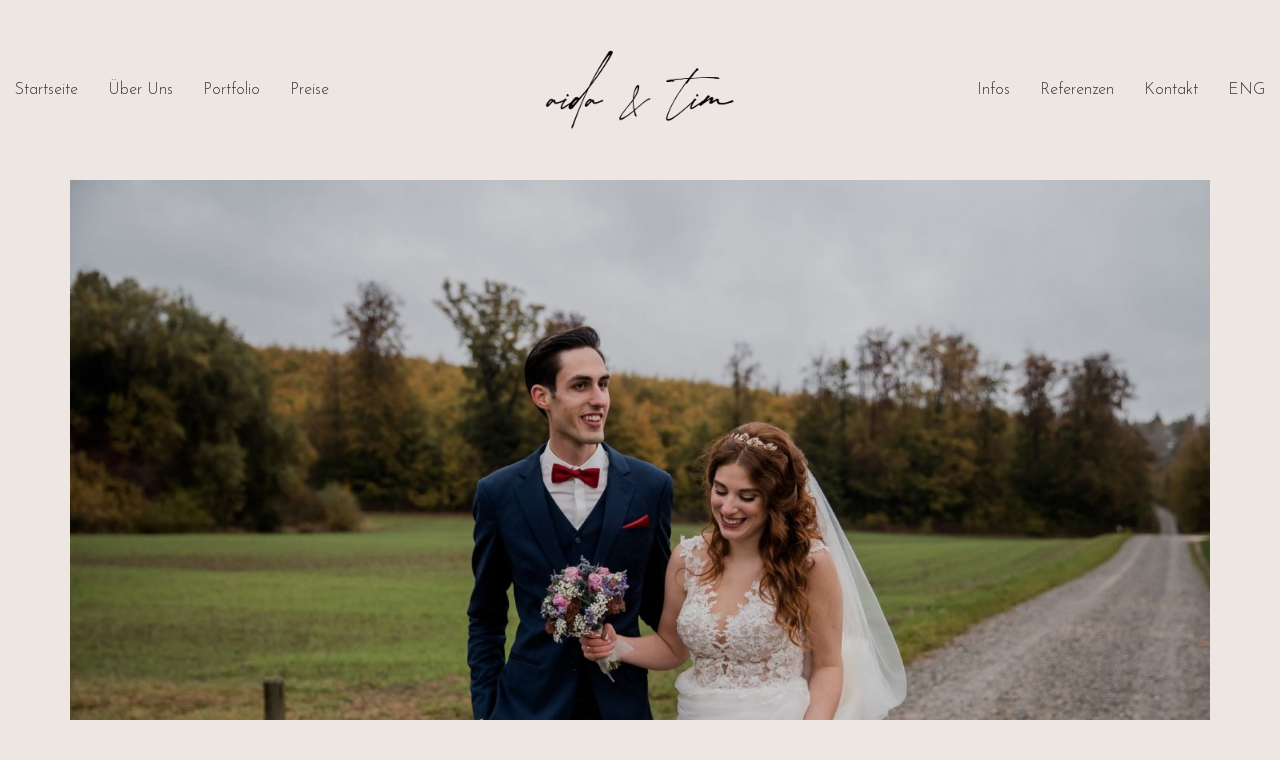

--- FILE ---
content_type: text/html; charset=UTF-8
request_url: https://aidaundtim.com/herbsthochzeit-in-den-weinbergen-birnauer-oberhof-bodensee
body_size: 17478
content:
<!DOCTYPE html>

<html class="no-js" dir="ltr" lang="de" prefix="og: https://ogp.me/ns#">
<head>
    <meta charset="UTF-8">
    <meta name="viewport" content="width=device-width, initial-scale=1.0">

	<title>Hochzeit - Birnauer Oberhof | Aida + Tim | Hochzeitsfotografen am Bodensee</title>
<link rel="preload" href="https://aidaundtim.com/wp-content/uploads/typolab-fonts/google/flamenco-5b5fb/neiizcehqyguo67sszwbfqwyup31.woff2" as="font" type="font/woff2" crossorigin>
<link rel="preload" href="https://aidaundtim.com/wp-content/uploads/typolab-fonts/google/flamenco-0c641/neiizcehqyguo67sszwbfqwyup31.woff2" as="font" type="font/woff2" crossorigin>
<link rel="preload" href="https://aidaundtim.com/wp-content/uploads/typolab-fonts/google/josefin-sans-fdf99/qw3azqnved7rkgkxtqiqx5eudxx4vn8sig.woff2" as="font" type="font/woff2" crossorigin>

		<!-- All in One SEO 4.9.3 - aioseo.com -->
	<meta name="description" content="Eine schöne Hochzeit in Deutschland. Location: Birnauer Oberhof." />
	<meta name="robots" content="max-image-preview:large" />
	<meta name="author" content="Aida und Tim"/>
	<meta name="keywords" content="birnauer oberhof,hochzeit,hochzeitsfotograf,fotograf bodensee,regionale hochzeiten" />
	<link rel="canonical" href="https://aidaundtim.com/herbsthochzeit-in-den-weinbergen-birnauer-oberhof-bodensee" />
	<meta name="generator" content="All in One SEO (AIOSEO) 4.9.3" />
		<meta property="og:locale" content="de_DE" />
		<meta property="og:site_name" content="Aida + Tim | Hochzeitsfotografen am Bodensee | Hochzeitsfotografie am Bodensee und in ganz Europa" />
		<meta property="og:type" content="article" />
		<meta property="og:title" content="Hochzeit - Birnauer Oberhof | Aida + Tim | Hochzeitsfotografen am Bodensee" />
		<meta property="og:description" content="Eine schöne Hochzeit in Deutschland. Location: Birnauer Oberhof." />
		<meta property="og:url" content="https://aidaundtim.com/herbsthochzeit-in-den-weinbergen-birnauer-oberhof-bodensee" />
		<meta property="article:published_time" content="2019-01-12T21:28:42+00:00" />
		<meta property="article:modified_time" content="2025-09-18T12:48:11+00:00" />
		<meta name="twitter:card" content="summary" />
		<meta name="twitter:title" content="Hochzeit - Birnauer Oberhof | Aida + Tim | Hochzeitsfotografen am Bodensee" />
		<meta name="twitter:description" content="Eine schöne Hochzeit in Deutschland. Location: Birnauer Oberhof." />
		<script type="application/ld+json" class="aioseo-schema">
			{"@context":"https:\/\/schema.org","@graph":[{"@type":"Article","@id":"https:\/\/aidaundtim.com\/herbsthochzeit-in-den-weinbergen-birnauer-oberhof-bodensee#article","name":"Hochzeit - Birnauer Oberhof | Aida + Tim | Hochzeitsfotografen am Bodensee","headline":"Birnau | Hochzeit Deutschland","author":{"@id":"https:\/\/aidaundtim.com\/author\/wedding1488#author"},"publisher":{"@id":"https:\/\/aidaundtim.com\/#person"},"image":{"@type":"ImageObject","url":"https:\/\/aidaundtim.com\/wp-content\/uploads\/2018\/12\/LD_566.jpg","width":2160,"height":1440},"datePublished":"2019-01-12T21:28:42+00:00","dateModified":"2025-09-18T12:48:11+00:00","inLanguage":"de-DE","mainEntityOfPage":{"@id":"https:\/\/aidaundtim.com\/herbsthochzeit-in-den-weinbergen-birnauer-oberhof-bodensee#webpage"},"isPartOf":{"@id":"https:\/\/aidaundtim.com\/herbsthochzeit-in-den-weinbergen-birnauer-oberhof-bodensee#webpage"},"articleSection":"Regionale Hochzeiten, Galerie"},{"@type":"BreadcrumbList","@id":"https:\/\/aidaundtim.com\/herbsthochzeit-in-den-weinbergen-birnauer-oberhof-bodensee#breadcrumblist","itemListElement":[{"@type":"ListItem","@id":"https:\/\/aidaundtim.com#listItem","position":1,"name":"Home","item":"https:\/\/aidaundtim.com","nextItem":{"@type":"ListItem","@id":"https:\/\/aidaundtim.com\/category\/regionale-hochzeiten#listItem","name":"Regionale Hochzeiten"}},{"@type":"ListItem","@id":"https:\/\/aidaundtim.com\/category\/regionale-hochzeiten#listItem","position":2,"name":"Regionale Hochzeiten","item":"https:\/\/aidaundtim.com\/category\/regionale-hochzeiten","nextItem":{"@type":"ListItem","@id":"https:\/\/aidaundtim.com\/herbsthochzeit-in-den-weinbergen-birnauer-oberhof-bodensee#listItem","name":"Birnau | Hochzeit Deutschland"},"previousItem":{"@type":"ListItem","@id":"https:\/\/aidaundtim.com#listItem","name":"Home"}},{"@type":"ListItem","@id":"https:\/\/aidaundtim.com\/herbsthochzeit-in-den-weinbergen-birnauer-oberhof-bodensee#listItem","position":3,"name":"Birnau | Hochzeit Deutschland","previousItem":{"@type":"ListItem","@id":"https:\/\/aidaundtim.com\/category\/regionale-hochzeiten#listItem","name":"Regionale Hochzeiten"}}]},{"@type":"Person","@id":"https:\/\/aidaundtim.com\/#person","name":"Aida und Tim","image":{"@type":"ImageObject","@id":"https:\/\/aidaundtim.com\/herbsthochzeit-in-den-weinbergen-birnauer-oberhof-bodensee#personImage","url":"https:\/\/secure.gravatar.com\/avatar\/b97c6b59d9eb162f8c210836ede40a39ae09474fc903d0df61b85b1b5ea24207?s=96&d=mm&r=g","width":96,"height":96,"caption":"Aida und Tim"}},{"@type":"Person","@id":"https:\/\/aidaundtim.com\/author\/wedding1488#author","url":"https:\/\/aidaundtim.com\/author\/wedding1488","name":"Aida und Tim","image":{"@type":"ImageObject","@id":"https:\/\/aidaundtim.com\/herbsthochzeit-in-den-weinbergen-birnauer-oberhof-bodensee#authorImage","url":"https:\/\/secure.gravatar.com\/avatar\/b97c6b59d9eb162f8c210836ede40a39ae09474fc903d0df61b85b1b5ea24207?s=96&d=mm&r=g","width":96,"height":96,"caption":"Aida und Tim"}},{"@type":"WebPage","@id":"https:\/\/aidaundtim.com\/herbsthochzeit-in-den-weinbergen-birnauer-oberhof-bodensee#webpage","url":"https:\/\/aidaundtim.com\/herbsthochzeit-in-den-weinbergen-birnauer-oberhof-bodensee","name":"Hochzeit - Birnauer Oberhof | Aida + Tim | Hochzeitsfotografen am Bodensee","description":"Eine sch\u00f6ne Hochzeit in Deutschland. Location: Birnauer Oberhof.","inLanguage":"de-DE","isPartOf":{"@id":"https:\/\/aidaundtim.com\/#website"},"breadcrumb":{"@id":"https:\/\/aidaundtim.com\/herbsthochzeit-in-den-weinbergen-birnauer-oberhof-bodensee#breadcrumblist"},"author":{"@id":"https:\/\/aidaundtim.com\/author\/wedding1488#author"},"creator":{"@id":"https:\/\/aidaundtim.com\/author\/wedding1488#author"},"image":{"@type":"ImageObject","url":"https:\/\/aidaundtim.com\/wp-content\/uploads\/2018\/12\/LD_566.jpg","@id":"https:\/\/aidaundtim.com\/herbsthochzeit-in-den-weinbergen-birnauer-oberhof-bodensee\/#mainImage","width":2160,"height":1440},"primaryImageOfPage":{"@id":"https:\/\/aidaundtim.com\/herbsthochzeit-in-den-weinbergen-birnauer-oberhof-bodensee#mainImage"},"datePublished":"2019-01-12T21:28:42+00:00","dateModified":"2025-09-18T12:48:11+00:00"},{"@type":"WebSite","@id":"https:\/\/aidaundtim.com\/#website","url":"https:\/\/aidaundtim.com\/","name":"Aida + Tim | Hochzeitsfotografen am Bodensee","description":"Hochzeitsfotografie am Bodensee und in ganz Europa","inLanguage":"de-DE","publisher":{"@id":"https:\/\/aidaundtim.com\/#person"}}]}
		</script>
		<!-- All in One SEO -->

<script id="cookieyes" type="text/javascript" src="https://cdn-cookieyes.com/client_data/c243e9ea878f6eef9b28ff8a/script.js"></script><link rel="alternate" type="application/rss+xml" title="Aida + Tim | Hochzeitsfotografen am Bodensee &raquo; Feed" href="https://aidaundtim.com/feed" />
<link rel="alternate" type="application/rss+xml" title="Aida + Tim | Hochzeitsfotografen am Bodensee &raquo; Kommentar-Feed" href="https://aidaundtim.com/comments/feed" />
<link rel="alternate" title="oEmbed (JSON)" type="application/json+oembed" href="https://aidaundtim.com/wp-json/oembed/1.0/embed?url=https%3A%2F%2Faidaundtim.com%2Fherbsthochzeit-in-den-weinbergen-birnauer-oberhof-bodensee" />
<link rel="alternate" title="oEmbed (XML)" type="text/xml+oembed" href="https://aidaundtim.com/wp-json/oembed/1.0/embed?url=https%3A%2F%2Faidaundtim.com%2Fherbsthochzeit-in-den-weinbergen-birnauer-oberhof-bodensee&#038;format=xml" />
<style id='wp-img-auto-sizes-contain-inline-css'>
img:is([sizes=auto i],[sizes^="auto," i]){contain-intrinsic-size:3000px 1500px}
/*# sourceURL=wp-img-auto-sizes-contain-inline-css */
</style>

<style id='wp-emoji-styles-inline-css'>

	img.wp-smiley, img.emoji {
		display: inline !important;
		border: none !important;
		box-shadow: none !important;
		height: 1em !important;
		width: 1em !important;
		margin: 0 0.07em !important;
		vertical-align: -0.1em !important;
		background: none !important;
		padding: 0 !important;
	}
/*# sourceURL=wp-emoji-styles-inline-css */
</style>
<link rel='stylesheet' id='wp-block-library-css' href='https://aidaundtim.com/wp-includes/css/dist/block-library/style.min.css?ver=6b03dcbbeb508ea2aee30800cf4eb20a' media='all' />
<style id='global-styles-inline-css'>
:root{--wp--preset--aspect-ratio--square: 1;--wp--preset--aspect-ratio--4-3: 4/3;--wp--preset--aspect-ratio--3-4: 3/4;--wp--preset--aspect-ratio--3-2: 3/2;--wp--preset--aspect-ratio--2-3: 2/3;--wp--preset--aspect-ratio--16-9: 16/9;--wp--preset--aspect-ratio--9-16: 9/16;--wp--preset--color--black: #000000;--wp--preset--color--cyan-bluish-gray: #abb8c3;--wp--preset--color--white: #ffffff;--wp--preset--color--pale-pink: #f78da7;--wp--preset--color--vivid-red: #cf2e2e;--wp--preset--color--luminous-vivid-orange: #ff6900;--wp--preset--color--luminous-vivid-amber: #fcb900;--wp--preset--color--light-green-cyan: #7bdcb5;--wp--preset--color--vivid-green-cyan: #00d084;--wp--preset--color--pale-cyan-blue: #8ed1fc;--wp--preset--color--vivid-cyan-blue: #0693e3;--wp--preset--color--vivid-purple: #9b51e0;--wp--preset--gradient--vivid-cyan-blue-to-vivid-purple: linear-gradient(135deg,rgb(6,147,227) 0%,rgb(155,81,224) 100%);--wp--preset--gradient--light-green-cyan-to-vivid-green-cyan: linear-gradient(135deg,rgb(122,220,180) 0%,rgb(0,208,130) 100%);--wp--preset--gradient--luminous-vivid-amber-to-luminous-vivid-orange: linear-gradient(135deg,rgb(252,185,0) 0%,rgb(255,105,0) 100%);--wp--preset--gradient--luminous-vivid-orange-to-vivid-red: linear-gradient(135deg,rgb(255,105,0) 0%,rgb(207,46,46) 100%);--wp--preset--gradient--very-light-gray-to-cyan-bluish-gray: linear-gradient(135deg,rgb(238,238,238) 0%,rgb(169,184,195) 100%);--wp--preset--gradient--cool-to-warm-spectrum: linear-gradient(135deg,rgb(74,234,220) 0%,rgb(151,120,209) 20%,rgb(207,42,186) 40%,rgb(238,44,130) 60%,rgb(251,105,98) 80%,rgb(254,248,76) 100%);--wp--preset--gradient--blush-light-purple: linear-gradient(135deg,rgb(255,206,236) 0%,rgb(152,150,240) 100%);--wp--preset--gradient--blush-bordeaux: linear-gradient(135deg,rgb(254,205,165) 0%,rgb(254,45,45) 50%,rgb(107,0,62) 100%);--wp--preset--gradient--luminous-dusk: linear-gradient(135deg,rgb(255,203,112) 0%,rgb(199,81,192) 50%,rgb(65,88,208) 100%);--wp--preset--gradient--pale-ocean: linear-gradient(135deg,rgb(255,245,203) 0%,rgb(182,227,212) 50%,rgb(51,167,181) 100%);--wp--preset--gradient--electric-grass: linear-gradient(135deg,rgb(202,248,128) 0%,rgb(113,206,126) 100%);--wp--preset--gradient--midnight: linear-gradient(135deg,rgb(2,3,129) 0%,rgb(40,116,252) 100%);--wp--preset--font-size--small: 13px;--wp--preset--font-size--medium: 20px;--wp--preset--font-size--large: 36px;--wp--preset--font-size--x-large: 42px;--wp--preset--spacing--20: 0.44rem;--wp--preset--spacing--30: 0.67rem;--wp--preset--spacing--40: 1rem;--wp--preset--spacing--50: 1.5rem;--wp--preset--spacing--60: 2.25rem;--wp--preset--spacing--70: 3.38rem;--wp--preset--spacing--80: 5.06rem;--wp--preset--shadow--natural: 6px 6px 9px rgba(0, 0, 0, 0.2);--wp--preset--shadow--deep: 12px 12px 50px rgba(0, 0, 0, 0.4);--wp--preset--shadow--sharp: 6px 6px 0px rgba(0, 0, 0, 0.2);--wp--preset--shadow--outlined: 6px 6px 0px -3px rgb(255, 255, 255), 6px 6px rgb(0, 0, 0);--wp--preset--shadow--crisp: 6px 6px 0px rgb(0, 0, 0);}:where(.is-layout-flex){gap: 0.5em;}:where(.is-layout-grid){gap: 0.5em;}body .is-layout-flex{display: flex;}.is-layout-flex{flex-wrap: wrap;align-items: center;}.is-layout-flex > :is(*, div){margin: 0;}body .is-layout-grid{display: grid;}.is-layout-grid > :is(*, div){margin: 0;}:where(.wp-block-columns.is-layout-flex){gap: 2em;}:where(.wp-block-columns.is-layout-grid){gap: 2em;}:where(.wp-block-post-template.is-layout-flex){gap: 1.25em;}:where(.wp-block-post-template.is-layout-grid){gap: 1.25em;}.has-black-color{color: var(--wp--preset--color--black) !important;}.has-cyan-bluish-gray-color{color: var(--wp--preset--color--cyan-bluish-gray) !important;}.has-white-color{color: var(--wp--preset--color--white) !important;}.has-pale-pink-color{color: var(--wp--preset--color--pale-pink) !important;}.has-vivid-red-color{color: var(--wp--preset--color--vivid-red) !important;}.has-luminous-vivid-orange-color{color: var(--wp--preset--color--luminous-vivid-orange) !important;}.has-luminous-vivid-amber-color{color: var(--wp--preset--color--luminous-vivid-amber) !important;}.has-light-green-cyan-color{color: var(--wp--preset--color--light-green-cyan) !important;}.has-vivid-green-cyan-color{color: var(--wp--preset--color--vivid-green-cyan) !important;}.has-pale-cyan-blue-color{color: var(--wp--preset--color--pale-cyan-blue) !important;}.has-vivid-cyan-blue-color{color: var(--wp--preset--color--vivid-cyan-blue) !important;}.has-vivid-purple-color{color: var(--wp--preset--color--vivid-purple) !important;}.has-black-background-color{background-color: var(--wp--preset--color--black) !important;}.has-cyan-bluish-gray-background-color{background-color: var(--wp--preset--color--cyan-bluish-gray) !important;}.has-white-background-color{background-color: var(--wp--preset--color--white) !important;}.has-pale-pink-background-color{background-color: var(--wp--preset--color--pale-pink) !important;}.has-vivid-red-background-color{background-color: var(--wp--preset--color--vivid-red) !important;}.has-luminous-vivid-orange-background-color{background-color: var(--wp--preset--color--luminous-vivid-orange) !important;}.has-luminous-vivid-amber-background-color{background-color: var(--wp--preset--color--luminous-vivid-amber) !important;}.has-light-green-cyan-background-color{background-color: var(--wp--preset--color--light-green-cyan) !important;}.has-vivid-green-cyan-background-color{background-color: var(--wp--preset--color--vivid-green-cyan) !important;}.has-pale-cyan-blue-background-color{background-color: var(--wp--preset--color--pale-cyan-blue) !important;}.has-vivid-cyan-blue-background-color{background-color: var(--wp--preset--color--vivid-cyan-blue) !important;}.has-vivid-purple-background-color{background-color: var(--wp--preset--color--vivid-purple) !important;}.has-black-border-color{border-color: var(--wp--preset--color--black) !important;}.has-cyan-bluish-gray-border-color{border-color: var(--wp--preset--color--cyan-bluish-gray) !important;}.has-white-border-color{border-color: var(--wp--preset--color--white) !important;}.has-pale-pink-border-color{border-color: var(--wp--preset--color--pale-pink) !important;}.has-vivid-red-border-color{border-color: var(--wp--preset--color--vivid-red) !important;}.has-luminous-vivid-orange-border-color{border-color: var(--wp--preset--color--luminous-vivid-orange) !important;}.has-luminous-vivid-amber-border-color{border-color: var(--wp--preset--color--luminous-vivid-amber) !important;}.has-light-green-cyan-border-color{border-color: var(--wp--preset--color--light-green-cyan) !important;}.has-vivid-green-cyan-border-color{border-color: var(--wp--preset--color--vivid-green-cyan) !important;}.has-pale-cyan-blue-border-color{border-color: var(--wp--preset--color--pale-cyan-blue) !important;}.has-vivid-cyan-blue-border-color{border-color: var(--wp--preset--color--vivid-cyan-blue) !important;}.has-vivid-purple-border-color{border-color: var(--wp--preset--color--vivid-purple) !important;}.has-vivid-cyan-blue-to-vivid-purple-gradient-background{background: var(--wp--preset--gradient--vivid-cyan-blue-to-vivid-purple) !important;}.has-light-green-cyan-to-vivid-green-cyan-gradient-background{background: var(--wp--preset--gradient--light-green-cyan-to-vivid-green-cyan) !important;}.has-luminous-vivid-amber-to-luminous-vivid-orange-gradient-background{background: var(--wp--preset--gradient--luminous-vivid-amber-to-luminous-vivid-orange) !important;}.has-luminous-vivid-orange-to-vivid-red-gradient-background{background: var(--wp--preset--gradient--luminous-vivid-orange-to-vivid-red) !important;}.has-very-light-gray-to-cyan-bluish-gray-gradient-background{background: var(--wp--preset--gradient--very-light-gray-to-cyan-bluish-gray) !important;}.has-cool-to-warm-spectrum-gradient-background{background: var(--wp--preset--gradient--cool-to-warm-spectrum) !important;}.has-blush-light-purple-gradient-background{background: var(--wp--preset--gradient--blush-light-purple) !important;}.has-blush-bordeaux-gradient-background{background: var(--wp--preset--gradient--blush-bordeaux) !important;}.has-luminous-dusk-gradient-background{background: var(--wp--preset--gradient--luminous-dusk) !important;}.has-pale-ocean-gradient-background{background: var(--wp--preset--gradient--pale-ocean) !important;}.has-electric-grass-gradient-background{background: var(--wp--preset--gradient--electric-grass) !important;}.has-midnight-gradient-background{background: var(--wp--preset--gradient--midnight) !important;}.has-small-font-size{font-size: var(--wp--preset--font-size--small) !important;}.has-medium-font-size{font-size: var(--wp--preset--font-size--medium) !important;}.has-large-font-size{font-size: var(--wp--preset--font-size--large) !important;}.has-x-large-font-size{font-size: var(--wp--preset--font-size--x-large) !important;}
/*# sourceURL=global-styles-inline-css */
</style>

<style id='classic-theme-styles-inline-css'>
/*! This file is auto-generated */
.wp-block-button__link{color:#fff;background-color:#32373c;border-radius:9999px;box-shadow:none;text-decoration:none;padding:calc(.667em + 2px) calc(1.333em + 2px);font-size:1.125em}.wp-block-file__button{background:#32373c;color:#fff;text-decoration:none}
/*# sourceURL=/wp-includes/css/classic-themes.min.css */
</style>
<link rel='stylesheet' id='cpsh-shortcodes-css' href='https://aidaundtim.com/wp-content/plugins/column-shortcodes//assets/css/shortcodes.css?ver=1.0.1' media='all' />
<link rel='stylesheet' id='wpa-css-css' href='https://aidaundtim.com/wp-content/plugins/honeypot/includes/css/wpa.css?ver=2.3.04' media='all' />
<link rel='stylesheet' id='kalium-bootstrap-css-css' href='https://aidaundtim.com/wp-content/themes/kalium/assets/css/bootstrap.min.css?ver=3.29.1761913021' media='all' />
<link rel='stylesheet' id='kalium-theme-base-css-css' href='https://aidaundtim.com/wp-content/themes/kalium/assets/css/base.min.css?ver=3.29.1761913021' media='all' />
<link rel='stylesheet' id='kalium-theme-style-new-css-css' href='https://aidaundtim.com/wp-content/themes/kalium/assets/css/new/style.min.css?ver=3.29.1761913021' media='all' />
<link rel='stylesheet' id='kalium-theme-other-css-css' href='https://aidaundtim.com/wp-content/themes/kalium/assets/css/other.min.css?ver=3.29.1761913021' media='all' />
<link rel='stylesheet' id='kalium-css-loaders-css' href='https://aidaundtim.com/wp-content/themes/kalium/assets/admin/css/css-loaders.css?ver=3.29.1761913021' media='all' />
<link rel='stylesheet' id='kalium-style-css-css' href='https://aidaundtim.com/wp-content/themes/kalium/style.css?ver=3.29.1761913021' media='all' />
<link rel='stylesheet' id='custom-skin-css' href='https://aidaundtim.com/wp-content/themes/kalium/assets/css/custom-skin.css?ver=dcf42b9a3cfc649a175859749450f09e' media='all' />
<link rel='stylesheet' id='kalium-fluidbox-css-css' href='https://aidaundtim.com/wp-content/themes/kalium/assets/vendors/fluidbox/css/fluidbox.min.css?ver=3.29.1761913021' media='all' />
<link rel='stylesheet' id='typolab-flamenco-font-1-css' href='https://aidaundtim.com/wp-content/uploads/typolab-fonts/flamenco-834.css?ver=3.29' media='all' />
<link rel='stylesheet' id='typolab-flamenco-font-2-css' href='https://aidaundtim.com/wp-content/uploads/typolab-fonts/flamenco-fb7.css?ver=3.29' media='all' />
	<script type="text/javascript">
		var ajaxurl = ajaxurl || 'https://aidaundtim.com/wp-admin/admin-ajax.php';
			</script>
	
<style data-font-appearance-settings>h1, .h1, .section-title h1 {
	font-size: 1.6em;
}
@media screen and (max-width: 992px) {
h1, .h1, .section-title h1 {
	text-transform: uppercase;
}
}
h2, .h2, .single-post .post-comments--section-title h2, .section-title h2 {
	font-size: 1.5em;
}
@media screen and (max-width: 992px) {
h2, .h2, .single-post .post-comments--section-title h2, .section-title h2 {
	text-transform: uppercase;
}
}
h3, .h3, .section-title h3 {
	font-size: 1.3em;
}
@media screen and (max-width: 992px) {
h3, .h3, .section-title h3 {
	text-transform: uppercase;
}
}
h4, .h4, .section-title h4 {
	font-size: 1.2em;
}
h5, .h5 {
	font-size: 1.1em;
}
h6, .h6 {
	font-size: 1.0em;
}
p, .section-title p {
	font-size: 0.8em;
}





.main-header.menu-type-standard-menu .standard-menu-container div.menu>ul>li>a, .main-header.menu-type-standard-menu .standard-menu-container ul.menu>li>a {
	font-size: 0.8em;
}
.main-header.menu-type-standard-menu .standard-menu-container div.menu>ul ul li a, .main-header.menu-type-standard-menu .standard-menu-container ul.menu ul li a {
	font-size: 0.7px;
}























.blog-posts .box-holder .post-info h2, .wpb_wrapper .lab-blog-posts .blog-post-entry .blog-post-content-container .blog-post-title {
	font-size: 1.0em;
}
@media screen and (max-width: 992px) {
.blog-posts .box-holder .post-info h2, .wpb_wrapper .lab-blog-posts .blog-post-entry .blog-post-content-container .blog-post-title {
	text-transform: uppercase;
}
}
@media screen and (max-width: 992px) {
.single-blog-holder .blog-title h1 {
	text-transform: uppercase;
}
}
@media screen and (max-width: 992px) {
.blog-post-excerpt p, .post-info p {
	text-transform: uppercase;
}
}</style>
<style data-base-selectors>p, .section-title p{font-family:"Flamenco";font-style:normal;font-weight:normal}</style>
<style data-custom-selectors>h1, .h1, .section-title h1, h2, .h2, .single-post .post-comments--section-title h2, .section-title h2, h3, .h3, .section-title h3, h4, .h4, .section-title h4, h5, .h5, h6, .h6, .site-footer *, h1, h2, h3, h4, h5, h6{font-family:"Flamenco";font-style:normal;font-weight:normal}p, .section-title p{font-size:18px}</style>
<style data-custom-selectors>.main-header.menu-type-standard-menu .standard-menu-container div.menu>ul>li>a, .main-header.menu-type-standard-menu .standard-menu-container ul.menu>li>a, .main-header.menu-type-standard-menu .standard-menu-container div.menu>ul ul li a, .main-header.menu-type-standard-menu .standard-menu-container ul.menu ul li a{text-transform:capitalize}.main-header.menu-type-full-bg-menu .full-screen-menu nav ul li a, .main-header.menu-type-full-bg-menu .full-screen-menu nav div.menu>ul ul li a, .main-header.menu-type-full-bg-menu .full-screen-menu nav ul.menu ul li a{text-transform:capitalize}</style><script type="text/javascript" src="https://aidaundtim.com/wp-includes/js/jquery/jquery.min.js?ver=3.7.1" id="jquery-core-js"></script>
<script type="text/javascript" src="https://aidaundtim.com/wp-includes/js/jquery/jquery-migrate.min.js?ver=3.4.1" id="jquery-migrate-js"></script>
<script type="text/javascript" src="//aidaundtim.com/wp-content/plugins/revslider/sr6/assets/js/rbtools.min.js?ver=6.7.25" async id="tp-tools-js"></script>
<script type="text/javascript" src="//aidaundtim.com/wp-content/plugins/revslider/sr6/assets/js/rs6.min.js?ver=6.7.25" async id="revmin-js"></script>
<link rel="https://api.w.org/" href="https://aidaundtim.com/wp-json/" /><link rel="alternate" title="JSON" type="application/json" href="https://aidaundtim.com/wp-json/wp/v2/posts/8260" /><script async src="https://www.googletagmanager.com/gtag/js?id=UA-111483407-2"></script><script>
				window.dataLayer = window.dataLayer || [];
				function gtag(){dataLayer.push(arguments);}
				gtag('js', new Date());gtag('config', 'UA-111483407-2', {"anonymize_ip":true,"allow_display_features":false,"link_attribution":false});</script><style id="theme-custom-css">.wpb_wrapper .lab-blog-posts .blog-post-entry .blog-post-content-container .blog-post-title a:hover {color: #000000}body {font-size: 16px !important;}.home .auto-type-element {font-size: 16px;line-height: 26px;}.gmnoprint {display: none;}.menu-bar .ham:after {top: 6px !important;}.menu-bar .ham:before {top: -6px !important;}.menu-bar.exit .ham:before {top: -10px !important;}.page-id-2167 .menu-bar.menu-skin-dark .ham:after, .page-id-2167 .menu-bar.menu-skin-dark .ham:before,.page-id-2167 .menu-bar.menu-skin-dark .ham {background-color: #FFF;}.page-id-2261 .menu-bar.menu-skin-dark .ham:after, .page-id-2261 .menu-bar.menu-skin-dark .ham:before,.page-id-2261 .menu-bar.menu-skin-dark .ham {background-color: #FFF;}.blog-holder .box-holder .post-format .hover-state {background: #FFF !important;}.blog-holder .isotope-item .box-holder .post-info {border: none;}.blog-holder .box-holder .post-info p {display: none !important;}.blog-holder .box-holder .post-info h2 {text-align: center !important;line-height: normal;margin-bottom: 0px;}.blog-holder .box-holder .post-info .details .category i, .blog-holder .box-holder .post-info .details .date i {display: none !important;}.blog-holder .isotope-item .box-holder .post-info h2 a {font-size: 20px !important;}.blog-holder .isotope-item .box-holder .post-info .details {text-align: center;float: none !important;margin-top: 5px;}.blog-holder .box-holder .post-info .details .category, .blog-holder .box-holder .post-info .details .date {float: none !important;text-transform: uppercase;letter-spacing: 5px;font-size: 11px;color: #999;}body.single-post .message-form .form-group .placeholder {    padding-bottom: 0px !important;}.single-blog-holder .comments-holder .comment-holder .commenter-image .comment-connector {border-color: #FFF;}.single-blog-holder .blog-content-holder .post-date-and-category .details>div {display: inline-block;    width: auto;    float: none !important;    text-transform: uppercase;    letter-spacing: 5px;    font-size: 11px;    padding: 0px;    color: #999;}.single-blog-holder .details .date .icon {display: none;}.blog .section-title, .home .section-title  {text-align: center !important;}.portfolio-holder .thumb .hover-state .info p a:hover {color: #a58f60;}body.page-id-2167 .social-networks .list-inline {    text-align: center;}.product-filter ul {text-align: center;text-transform: uppercase;}.product-filter .portfolio-subcategory {    left: 50%;right: auto;    transform: translateX(-50%);}body.page-id-2261 .lab-autotype-text-entry {box-shadow: 0px 2px 0px #222}</style>					<link rel="shortcut icon" href="https://aidaundtim.com/wp-content/uploads/2015/04/logo-2.png">
							<link rel="apple-touch-icon" href="https://aidaundtim.com/wp-content/uploads/2015/04/logo-2.png">
			<link rel="apple-touch-icon" sizes="180x180" href="https://aidaundtim.com/wp-content/uploads/2015/04/logo-2.png">
				<script>var mobile_menu_breakpoint = 768;</script><style data-appended-custom-css="true">@media screen and (min-width:769px) { .mobile-menu-wrapper,.mobile-menu-overlay,.header-block__item--mobile-menu-toggle {display: none;} }</style><style data-appended-custom-css="true">@media screen and (max-width:768px) { .header-block__item--standard-menu-container {display: none;} }</style><meta name="generator" content="Powered by Slider Revolution 6.7.25 - responsive, Mobile-Friendly Slider Plugin for WordPress with comfortable drag and drop interface." />
<script>function setREVStartSize(e){
			//window.requestAnimationFrame(function() {
				window.RSIW = window.RSIW===undefined ? window.innerWidth : window.RSIW;
				window.RSIH = window.RSIH===undefined ? window.innerHeight : window.RSIH;
				try {
					var pw = document.getElementById(e.c).parentNode.offsetWidth,
						newh;
					pw = pw===0 || isNaN(pw) || (e.l=="fullwidth" || e.layout=="fullwidth") ? window.RSIW : pw;
					e.tabw = e.tabw===undefined ? 0 : parseInt(e.tabw);
					e.thumbw = e.thumbw===undefined ? 0 : parseInt(e.thumbw);
					e.tabh = e.tabh===undefined ? 0 : parseInt(e.tabh);
					e.thumbh = e.thumbh===undefined ? 0 : parseInt(e.thumbh);
					e.tabhide = e.tabhide===undefined ? 0 : parseInt(e.tabhide);
					e.thumbhide = e.thumbhide===undefined ? 0 : parseInt(e.thumbhide);
					e.mh = e.mh===undefined || e.mh=="" || e.mh==="auto" ? 0 : parseInt(e.mh,0);
					if(e.layout==="fullscreen" || e.l==="fullscreen")
						newh = Math.max(e.mh,window.RSIH);
					else{
						e.gw = Array.isArray(e.gw) ? e.gw : [e.gw];
						for (var i in e.rl) if (e.gw[i]===undefined || e.gw[i]===0) e.gw[i] = e.gw[i-1];
						e.gh = e.el===undefined || e.el==="" || (Array.isArray(e.el) && e.el.length==0)? e.gh : e.el;
						e.gh = Array.isArray(e.gh) ? e.gh : [e.gh];
						for (var i in e.rl) if (e.gh[i]===undefined || e.gh[i]===0) e.gh[i] = e.gh[i-1];
											
						var nl = new Array(e.rl.length),
							ix = 0,
							sl;
						e.tabw = e.tabhide>=pw ? 0 : e.tabw;
						e.thumbw = e.thumbhide>=pw ? 0 : e.thumbw;
						e.tabh = e.tabhide>=pw ? 0 : e.tabh;
						e.thumbh = e.thumbhide>=pw ? 0 : e.thumbh;
						for (var i in e.rl) nl[i] = e.rl[i]<window.RSIW ? 0 : e.rl[i];
						sl = nl[0];
						for (var i in nl) if (sl>nl[i] && nl[i]>0) { sl = nl[i]; ix=i;}
						var m = pw>(e.gw[ix]+e.tabw+e.thumbw) ? 1 : (pw-(e.tabw+e.thumbw)) / (e.gw[ix]);
						newh =  (e.gh[ix] * m) + (e.tabh + e.thumbh);
					}
					var el = document.getElementById(e.c);
					if (el!==null && el) el.style.height = newh+"px";
					el = document.getElementById(e.c+"_wrapper");
					if (el!==null && el) {
						el.style.height = newh+"px";
						el.style.display = "block";
					}
				} catch(e){
					console.log("Failure at Presize of Slider:" + e)
				}
			//});
		  };</script>
<link rel='stylesheet' id='kalium-fontawesome-css-css' href='https://aidaundtim.com/wp-content/themes/kalium/assets/vendors/font-awesome/css/all.min.css?ver=3.29.1761913021' media='all' />
<link rel='stylesheet' id='rs-plugin-settings-css' href='//aidaundtim.com/wp-content/plugins/revslider/sr6/assets/css/rs6.css?ver=6.7.25' media='all' />
<style id='rs-plugin-settings-inline-css'>
#rs-demo-id {}
/*# sourceURL=rs-plugin-settings-inline-css */
</style>
<link rel='stylesheet' id='typolab-josefin-sans-font-4-css' href='https://aidaundtim.com/wp-content/uploads/typolab-fonts/josefin-sans-ee1.css?ver=3.29' media='all' />
</head>
<body data-rsssl=1 class="wp-singular post-template-default single single-post postid-8260 single-format-gallery wp-theme-kalium has-fixed-footer">

<div class="mobile-menu-wrapper mobile-menu-fullscreen">

    <div class="mobile-menu-container">

		<ul id="menu-hauptmenue" class="menu"><li id="menu-item-10139" class="menu-item menu-item-type-post_type menu-item-object-page menu-item-home menu-item-10139"><a href="https://aidaundtim.com/">Startseite</a></li>
<li id="menu-item-9982" class="menu-item menu-item-type-post_type menu-item-object-page menu-item-9982"><a href="https://aidaundtim.com/about-us-2">Über Uns</a></li>
<li id="menu-item-11748" class="menu-item menu-item-type-custom menu-item-object-custom menu-item-has-children menu-item-11748"><a href="#">Portfolio</a>
<ul class="sub-menu">
	<li id="menu-item-9952" class="menu-item menu-item-type-taxonomy menu-item-object-category current-post-ancestor current-menu-parent current-post-parent menu-item-9952"><a href="https://aidaundtim.com/category/regionale-hochzeiten">Regionale Hochzeiten</a></li>
	<li id="menu-item-9953" class="menu-item menu-item-type-taxonomy menu-item-object-category menu-item-9953"><a href="https://aidaundtim.com/category/internationale-hochzeiten">Internationale Hochzeiten</a></li>
	<li id="menu-item-6552" class="menu-item menu-item-type-taxonomy menu-item-object-category menu-item-6552"><a href="https://aidaundtim.com/category/paare-elopement-afterwedding">Elopement &#038; Paarshootings</a></li>
	<li id="menu-item-11670" class="menu-item menu-item-type-post_type menu-item-object-page menu-item-11670"><a href="https://aidaundtim.com/familienfotos-in-konstanz-oder-rund-um-den-bodensee">Familienfotos</a></li>
	<li id="menu-item-10278" class="menu-item menu-item-type-post_type menu-item-object-page menu-item-10278"><a href="https://aidaundtim.com/hochzeitsvideografen-am-bodensee">Hochzeitsvideos</a></li>
</ul>
</li>
<li id="menu-item-11611" class="menu-item menu-item-type-custom menu-item-object-custom menu-item-has-children menu-item-11611"><a href="#">Preise</a>
<ul class="sub-menu">
	<li id="menu-item-10224" class="menu-item menu-item-type-post_type menu-item-object-page menu-item-10224"><a href="https://aidaundtim.com/preisuebersicht">Hochzeitsreportagen</a></li>
	<li id="menu-item-11612" class="menu-item menu-item-type-post_type menu-item-object-page menu-item-11612"><a href="https://aidaundtim.com/hochzeitsfotograf-fuer-standesamtliche-hochzeiten-in-konstanz-und-umgebung">Standesamtpakete</a></li>
</ul>
</li>
<li id="menu-item-11573" class="menu-item menu-item-type-custom menu-item-object-custom menu-item-has-children menu-item-11573"><a href="#">Infos</a>
<ul class="sub-menu">
	<li id="menu-item-11565" class="menu-item menu-item-type-post_type menu-item-object-page menu-item-11565"><a href="https://aidaundtim.com/infos">Infos &#038; FAQs</a></li>
	<li id="menu-item-12292" class="menu-item menu-item-type-taxonomy menu-item-object-category menu-item-12292"><a href="https://aidaundtim.com/category/hochzeitsblog">Hochzeitsblog</a></li>
	<li id="menu-item-11568" class="menu-item menu-item-type-post_type menu-item-object-page menu-item-11568"><a href="https://aidaundtim.com/hochzeitsguides">Hochzeitsguides</a></li>
	<li id="menu-item-11566" class="menu-item menu-item-type-taxonomy menu-item-object-category menu-item-11566"><a href="https://aidaundtim.com/category/hochzeitslocations">Hochzeitslocations</a></li>
</ul>
</li>
<li id="menu-item-10064" class="menu-item menu-item-type-post_type menu-item-object-page menu-item-10064"><a href="https://aidaundtim.com/kundenstimmen">Referenzen</a></li>
<li id="menu-item-5288" class="menu-item menu-item-type-post_type menu-item-object-page menu-item-5288"><a href="https://aidaundtim.com/kontakt">Kontakt</a></li>
<li id="menu-item-5813" class="menu-item menu-item-type-custom menu-item-object-custom menu-item-5813"><a href="https://www.aidaandtim.com">ENG</a></li>
</ul>
		
		            <a href="#" class="mobile-menu-close-link toggle-bars exit menu-skin-light" role="button" aria-label="Close">
				        <span class="toggle-bars__column">
            <span class="toggle-bars__bar-lines">
                <span class="toggle-bars__bar-line toggle-bars__bar-line--top"></span>
                <span class="toggle-bars__bar-line toggle-bars__bar-line--middle"></span>
                <span class="toggle-bars__bar-line toggle-bars__bar-line--bottom"></span>
            </span>
        </span>
		            </a>
		
		
    </div>

</div>

<div class="mobile-menu-overlay"></div>
<div class="wrapper" id="main-wrapper">

	    <header class="site-header main-header menu-type-custom-header">

		<div class="header-block">

	
	<div class="header-block__row-container container">

		<div class="header-block__row header-block__row--main">
			        <div class="header-block__column header-block--content-left header-block--align-">

            <div class="header-block__items-row">
				<div class="header-block__item header-block__item--type-menu-115 header-block__item--standard-menu-container"><div class="standard-menu-container menu-skin-dark"><nav class="nav-container-115"><ul id="menu-links" class="menu"><li id="menu-item-9926" class="menu-item menu-item-type-post_type menu-item-object-page menu-item-home menu-item-9926"><a href="https://aidaundtim.com/"><span>Startseite</span></a></li>
<li id="menu-item-9983" class="menu-item menu-item-type-post_type menu-item-object-page menu-item-9983"><a href="https://aidaundtim.com/about-us-2"><span>Über Uns</span></a></li>
<li id="menu-item-11749" class="menu-item menu-item-type-custom menu-item-object-custom menu-item-has-children menu-item-11749"><a href="#"><span>Portfolio</span></a>
<ul class="sub-menu">
	<li id="menu-item-9833" class="menu-item menu-item-type-taxonomy menu-item-object-category current-post-ancestor current-menu-parent current-post-parent menu-item-9833"><a href="https://aidaundtim.com/category/regionale-hochzeiten"><span>Regionale Hochzeiten</span></a></li>
	<li id="menu-item-9834" class="menu-item menu-item-type-taxonomy menu-item-object-category menu-item-9834"><a href="https://aidaundtim.com/category/internationale-hochzeiten"><span>Internationale Hochzeiten</span></a></li>
	<li id="menu-item-8974" class="menu-item menu-item-type-taxonomy menu-item-object-category menu-item-8974"><a href="https://aidaundtim.com/category/paare-elopement-afterwedding"><span>Elopement &#038; Paarshootings</span></a></li>
	<li id="menu-item-11671" class="menu-item menu-item-type-post_type menu-item-object-page menu-item-11671"><a href="https://aidaundtim.com/familienfotos-in-konstanz-oder-rund-um-den-bodensee"><span>Familienfotos</span></a></li>
	<li id="menu-item-10279" class="menu-item menu-item-type-post_type menu-item-object-page menu-item-10279"><a href="https://aidaundtim.com/hochzeitsvideografen-am-bodensee"><span>Hochzeitsvideos</span></a></li>
</ul>
</li>
<li id="menu-item-11610" class="menu-item menu-item-type-custom menu-item-object-custom menu-item-has-children menu-item-11610"><a href="#"><span>Preise</span></a>
<ul class="sub-menu">
	<li id="menu-item-10223" class="menu-item menu-item-type-post_type menu-item-object-page menu-item-10223"><a href="https://aidaundtim.com/preisuebersicht"><span>Hochzeitsreportagen</span></a></li>
	<li id="menu-item-11608" class="menu-item menu-item-type-post_type menu-item-object-page menu-item-11608"><a href="https://aidaundtim.com/hochzeitsfotograf-fuer-standesamtliche-hochzeiten-in-konstanz-und-umgebung"><span>Standesamtpakete</span></a></li>
</ul>
</li>
</ul></nav></div></div><div class="header-block__item header-block__item--type-menu-115 header-block__item--mobile-menu-toggle"><a href="#" class="toggle-bars menu-skin-dark" aria-label="Toggle navigation" role="button" data-action="mobile-menu">        <span class="toggle-bars__column">
            <span class="toggle-bars__bar-lines">
                <span class="toggle-bars__bar-line toggle-bars__bar-line--top"></span>
                <span class="toggle-bars__bar-line toggle-bars__bar-line--middle"></span>
                <span class="toggle-bars__bar-line toggle-bars__bar-line--bottom"></span>
            </span>
        </span>
		</a></div>            </div>

        </div>
		        <div class="header-block__column header-block__logo header-block--auto-grow">
			<style data-appended-custom-css="true">.logo-image {width:200px;height:80px;}</style>    <a href="https://aidaundtim.com" class="header-logo logo-image" aria-label="Go to homepage">
		            <img src="https://aidaundtim.com/wp-content/uploads/2021/02/logo_aidaandtim.png" class="main-logo" width="200" height="80" alt="Aida + Tim | Hochzeitsfotografen am Bodensee"/>
		    </a>
        </div>
		        <div class="header-block__column header-block--content-right header-block--align-right">

            <div class="header-block__items-row">
				<div class="header-block__item header-block__item--type-menu-116 header-block__item--standard-menu-container"><div class="standard-menu-container menu-skin-dark"><nav class="nav-container-116"><ul id="menu-rechts" class="menu"><li id="menu-item-11574" class="menu-item menu-item-type-custom menu-item-object-custom menu-item-has-children menu-item-11574"><a href="#"><span>Infos</span></a>
<ul class="sub-menu">
	<li id="menu-item-11564" class="menu-item menu-item-type-post_type menu-item-object-page menu-item-11564"><a href="https://aidaundtim.com/infos"><span>Infos &#038; FAQs</span></a></li>
	<li id="menu-item-12291" class="menu-item menu-item-type-taxonomy menu-item-object-category menu-item-12291"><a href="https://aidaundtim.com/category/hochzeitsblog"><span>Hochzeitsblog</span></a></li>
	<li id="menu-item-11569" class="menu-item menu-item-type-post_type menu-item-object-page menu-item-11569"><a href="https://aidaundtim.com/hochzeitsguides"><span>Hochzeitsguides</span></a></li>
	<li id="menu-item-11563" class="menu-item menu-item-type-taxonomy menu-item-object-category menu-item-11563"><a href="https://aidaundtim.com/category/hochzeitslocations"><span>Hochzeitslocations</span></a></li>
</ul>
</li>
<li id="menu-item-10063" class="menu-item menu-item-type-post_type menu-item-object-page menu-item-10063"><a href="https://aidaundtim.com/kundenstimmen"><span>Referenzen</span></a></li>
<li id="menu-item-8977" class="menu-item menu-item-type-post_type menu-item-object-page menu-item-8977"><a href="https://aidaundtim.com/kontakt"><span>Kontakt</span></a></li>
<li id="menu-item-8980" class="menu-item menu-item-type-custom menu-item-object-custom menu-item-8980"><a href="https://www.aidaandtim.com"><span>ENG</span></a></li>
</ul></nav></div></div><div class="header-block__item header-block__item--type-menu-116 header-block__item--mobile-menu-toggle"><a href="#" class="toggle-bars menu-skin-dark" aria-label="Toggle navigation" role="button" data-action="mobile-menu">        <span class="toggle-bars__column">
            <span class="toggle-bars__bar-lines">
                <span class="toggle-bars__bar-line toggle-bars__bar-line--top"></span>
                <span class="toggle-bars__bar-line toggle-bars__bar-line--middle"></span>
                <span class="toggle-bars__bar-line toggle-bars__bar-line--bottom"></span>
            </span>
        </span>
		</a></div>            </div>

        </div>
				</div>

	</div>

	
</div>

    </header>

        <div class="single-post single-post--no-featured-image">

            <div class="container">

                <div class="row">

					<article id="post-8260" class="post post-8260 type-post status-publish format-gallery has-post-thumbnail hentry category-regionale-hochzeiten post_format-post-format-gallery">
	
		
	<section class="post--column post-body">
		
		            <section class="post-meta-only">

				
            </section>
		            <section class="post-content post-formatting">
				<p><img title="Birnau | Hochzeit Deutschland  - Hochzeitsfotografie von Aida und Tim"fetchpriority="high" decoding="async" class="alignnone size-full wp-image-7508" src="https://aidaundtim.com/wp-content/uploads/2018/12/LD_566.jpg" alt="Aida + Tim | Hochzeitsfotografen am Bodensee Birnau | Hochzeit Deutschland  - Hochzeitsfotografie von Aida und Tim" width="2160" height="1440" srcset="https://aidaundtim.com/wp-content/uploads/2018/12/LD_566.jpg 2160w, https://aidaundtim.com/wp-content/uploads/2018/12/LD_566-800x533.jpg 800w, https://aidaundtim.com/wp-content/uploads/2018/12/LD_566-768x512.jpg 768w, https://aidaundtim.com/wp-content/uploads/2018/12/LD_566-1800x1200.jpg 1800w, https://aidaundtim.com/wp-content/uploads/2018/12/LD_566-1612x1075.jpg 1612w, https://aidaundtim.com/wp-content/uploads/2018/12/LD_566-1116x744.jpg 1116w, https://aidaundtim.com/wp-content/uploads/2018/12/LD_566-806x537.jpg 806w, https://aidaundtim.com/wp-content/uploads/2018/12/LD_566-558x372.jpg 558w, https://aidaundtim.com/wp-content/uploads/2018/12/LD_566-655x437.jpg 655w, https://aidaundtim.com/wp-content/uploads/2018/12/LD_566-600x400.jpg 600w" sizes="(max-width: 2160px) 100vw, 2160px" /></p>
<p>&nbsp;</p>
<h3 style="text-align: center;">HOCHZEIT VON LEONIE &amp; DANIEL</h3>
<h3 style="text-align: center;">Birnauer Oberhof, Deutschland</h3>
<p style="text-align: center;">Hochzeitsreportage: Aida &amp; Tim</p>
<p>&nbsp;</p>
<p style="text-align: center;">Leonie und Daniel sind gut Freunde von uns und ihre Hochzeit zu fotografieren hat uns besonders glücklich gemacht.<br />
Im Januar 2018 waren wir zusammen in Portugal und wir haben die Ehre gehabt den Antrag fotografisch zu dokumentieren.<br />
Kirchlich haben sie in der Hillsong Church in Konstanz geheiratet.<br />
Es war eine tolle Atmosphäre. Obwohl es relativ dunkel war, haben die Lichter mit verschiedenen Farben toll auf den Fotos gewirkt.<br />
Nach dem Apero ging es zum Birnauer Oberhof auf der anderen Seeseite.<br />
Es war spät Oktober und der Herbst hat sich wettertechnisch von seiner nassen und kalten Seite gezeigt.<br />
Trotzdem könnten wir ein paar schöne Fotos draußen machen. Danach haben wir uns drinnen aufgewärmt, viel getanzt und zusammen gefeiert.</p>
<p>&nbsp;</p>
<h6 style="text-align: center;">,,Was wir bei euch mögen ist, dass ihr unglaublich schöne natürliche Bilder macht, auf denen Emotionen &amp; Gefühle sichtbar werden.&#8221;<strong><br />
</strong><em>&#8211; Leonie und Daniel<br />
</em></h6>
<p>&nbsp;</p>
<p>&nbsp;</p>
<p><img title="Birnau | Hochzeit Deutschland  - Hochzeitsfotografie von Aida und Tim"decoding="async" class="alignnone size-full wp-image-7394" src="https://aidaundtim.com/wp-content/uploads/2018/12/LD_088.jpg" alt="Aida + Tim | Hochzeitsfotografen am Bodensee Birnau | Hochzeit Deutschland  - Hochzeitsfotografie von Aida und Tim" width="2160" height="1440" srcset="https://aidaundtim.com/wp-content/uploads/2018/12/LD_088.jpg 2160w, https://aidaundtim.com/wp-content/uploads/2018/12/LD_088-800x533.jpg 800w, https://aidaundtim.com/wp-content/uploads/2018/12/LD_088-768x512.jpg 768w, https://aidaundtim.com/wp-content/uploads/2018/12/LD_088-1800x1200.jpg 1800w, https://aidaundtim.com/wp-content/uploads/2018/12/LD_088-1612x1075.jpg 1612w, https://aidaundtim.com/wp-content/uploads/2018/12/LD_088-1116x744.jpg 1116w, https://aidaundtim.com/wp-content/uploads/2018/12/LD_088-806x537.jpg 806w, https://aidaundtim.com/wp-content/uploads/2018/12/LD_088-558x372.jpg 558w, https://aidaundtim.com/wp-content/uploads/2018/12/LD_088-655x437.jpg 655w, https://aidaundtim.com/wp-content/uploads/2018/12/LD_088-600x400.jpg 600w" sizes="(max-width: 2160px) 100vw, 2160px" /><br />
<img title="Birnau | Hochzeit Deutschland  - Hochzeitsfotografie von Aida und Tim"decoding="async" class="alignnone size-full wp-image-8262" src="https://aidaundtim.com/wp-content/uploads/2019/01/LD_4.jpg" alt="Aida + Tim | Hochzeitsfotografen am Bodensee Birnau | Hochzeit Deutschland  - Hochzeitsfotografie von Aida und Tim" width="2160" height="1440" srcset="https://aidaundtim.com/wp-content/uploads/2019/01/LD_4.jpg 2160w, https://aidaundtim.com/wp-content/uploads/2019/01/LD_4-1024x683.jpg 1024w, https://aidaundtim.com/wp-content/uploads/2019/01/LD_4-768x512.jpg 768w, https://aidaundtim.com/wp-content/uploads/2019/01/LD_4-1612x1075.jpg 1612w, https://aidaundtim.com/wp-content/uploads/2019/01/LD_4-1116x744.jpg 1116w, https://aidaundtim.com/wp-content/uploads/2019/01/LD_4-806x537.jpg 806w, https://aidaundtim.com/wp-content/uploads/2019/01/LD_4-558x372.jpg 558w, https://aidaundtim.com/wp-content/uploads/2019/01/LD_4-655x437.jpg 655w, https://aidaundtim.com/wp-content/uploads/2019/01/LD_4-600x400.jpg 600w" sizes="(max-width: 2160px) 100vw, 2160px" /><br />
<img title="Birnau | Hochzeit Deutschland  - Hochzeitsfotografie von Aida und Tim"loading="lazy" decoding="async" class="alignnone size-full wp-image-7392" src="https://aidaundtim.com/wp-content/uploads/2018/12/LD_075.jpg" alt="Aida + Tim | Hochzeitsfotografen am Bodensee Birnau | Hochzeit Deutschland  - Hochzeitsfotografie von Aida und Tim" width="2160" height="1440" srcset="https://aidaundtim.com/wp-content/uploads/2018/12/LD_075.jpg 2160w, https://aidaundtim.com/wp-content/uploads/2018/12/LD_075-800x533.jpg 800w, https://aidaundtim.com/wp-content/uploads/2018/12/LD_075-768x512.jpg 768w, https://aidaundtim.com/wp-content/uploads/2018/12/LD_075-1800x1200.jpg 1800w, https://aidaundtim.com/wp-content/uploads/2018/12/LD_075-1612x1075.jpg 1612w, https://aidaundtim.com/wp-content/uploads/2018/12/LD_075-1116x744.jpg 1116w, https://aidaundtim.com/wp-content/uploads/2018/12/LD_075-806x537.jpg 806w, https://aidaundtim.com/wp-content/uploads/2018/12/LD_075-558x372.jpg 558w, https://aidaundtim.com/wp-content/uploads/2018/12/LD_075-655x437.jpg 655w, https://aidaundtim.com/wp-content/uploads/2018/12/LD_075-600x400.jpg 600w" sizes="auto, (max-width: 2160px) 100vw, 2160px" /><br />
<img title="Birnau | Hochzeit Deutschland  - Hochzeitsfotografie von Aida und Tim"loading="lazy" decoding="async" class="alignnone size-full wp-image-7396" src="https://aidaundtim.com/wp-content/uploads/2018/12/LD_121.jpg" alt="Aida + Tim | Hochzeitsfotografen am Bodensee Birnau | Hochzeit Deutschland  - Hochzeitsfotografie von Aida und Tim" width="2160" height="1440" srcset="https://aidaundtim.com/wp-content/uploads/2018/12/LD_121.jpg 2160w, https://aidaundtim.com/wp-content/uploads/2018/12/LD_121-800x533.jpg 800w, https://aidaundtim.com/wp-content/uploads/2018/12/LD_121-768x512.jpg 768w, https://aidaundtim.com/wp-content/uploads/2018/12/LD_121-1800x1200.jpg 1800w, https://aidaundtim.com/wp-content/uploads/2018/12/LD_121-1612x1075.jpg 1612w, https://aidaundtim.com/wp-content/uploads/2018/12/LD_121-1116x744.jpg 1116w, https://aidaundtim.com/wp-content/uploads/2018/12/LD_121-806x537.jpg 806w, https://aidaundtim.com/wp-content/uploads/2018/12/LD_121-558x372.jpg 558w, https://aidaundtim.com/wp-content/uploads/2018/12/LD_121-655x437.jpg 655w, https://aidaundtim.com/wp-content/uploads/2018/12/LD_121-600x400.jpg 600w" sizes="auto, (max-width: 2160px) 100vw, 2160px" /><br />
<img title="Birnau | Hochzeit Deutschland  - Hochzeitsfotografie von Aida und Tim"loading="lazy" decoding="async" class="alignnone size-full wp-image-7400" src="https://aidaundtim.com/wp-content/uploads/2018/12/LD_150.jpg" alt="Aida + Tim | Hochzeitsfotografen am Bodensee Birnau | Hochzeit Deutschland  - Hochzeitsfotografie von Aida und Tim" width="2160" height="1440" srcset="https://aidaundtim.com/wp-content/uploads/2018/12/LD_150.jpg 2160w, https://aidaundtim.com/wp-content/uploads/2018/12/LD_150-800x533.jpg 800w, https://aidaundtim.com/wp-content/uploads/2018/12/LD_150-768x512.jpg 768w, https://aidaundtim.com/wp-content/uploads/2018/12/LD_150-1800x1200.jpg 1800w, https://aidaundtim.com/wp-content/uploads/2018/12/LD_150-1612x1075.jpg 1612w, https://aidaundtim.com/wp-content/uploads/2018/12/LD_150-1116x744.jpg 1116w, https://aidaundtim.com/wp-content/uploads/2018/12/LD_150-806x537.jpg 806w, https://aidaundtim.com/wp-content/uploads/2018/12/LD_150-558x372.jpg 558w, https://aidaundtim.com/wp-content/uploads/2018/12/LD_150-655x437.jpg 655w, https://aidaundtim.com/wp-content/uploads/2018/12/LD_150-600x400.jpg 600w" sizes="auto, (max-width: 2160px) 100vw, 2160px" /><br />
<img title="Birnau | Hochzeit Deutschland  - Hochzeitsfotografie von Aida und Tim"loading="lazy" decoding="async" class="alignnone size-full wp-image-7399" src="https://aidaundtim.com/wp-content/uploads/2018/12/LD_141.jpg" alt="Aida + Tim | Hochzeitsfotografen am Bodensee Birnau | Hochzeit Deutschland  - Hochzeitsfotografie von Aida und Tim" width="2160" height="1440" srcset="https://aidaundtim.com/wp-content/uploads/2018/12/LD_141.jpg 2160w, https://aidaundtim.com/wp-content/uploads/2018/12/LD_141-800x533.jpg 800w, https://aidaundtim.com/wp-content/uploads/2018/12/LD_141-768x512.jpg 768w, https://aidaundtim.com/wp-content/uploads/2018/12/LD_141-1800x1200.jpg 1800w, https://aidaundtim.com/wp-content/uploads/2018/12/LD_141-1612x1075.jpg 1612w, https://aidaundtim.com/wp-content/uploads/2018/12/LD_141-1116x744.jpg 1116w, https://aidaundtim.com/wp-content/uploads/2018/12/LD_141-806x537.jpg 806w, https://aidaundtim.com/wp-content/uploads/2018/12/LD_141-558x372.jpg 558w, https://aidaundtim.com/wp-content/uploads/2018/12/LD_141-655x437.jpg 655w, https://aidaundtim.com/wp-content/uploads/2018/12/LD_141-600x400.jpg 600w" sizes="auto, (max-width: 2160px) 100vw, 2160px" /><br />
<img title="Birnau | Hochzeit Deutschland  - Hochzeitsfotografie von Aida und Tim"loading="lazy" decoding="async" class="alignnone size-full wp-image-7402" src="https://aidaundtim.com/wp-content/uploads/2018/12/LD_157.jpg" alt="Aida + Tim | Hochzeitsfotografen am Bodensee Birnau | Hochzeit Deutschland  - Hochzeitsfotografie von Aida und Tim" width="2160" height="1440" srcset="https://aidaundtim.com/wp-content/uploads/2018/12/LD_157.jpg 2160w, https://aidaundtim.com/wp-content/uploads/2018/12/LD_157-800x533.jpg 800w, https://aidaundtim.com/wp-content/uploads/2018/12/LD_157-768x512.jpg 768w, https://aidaundtim.com/wp-content/uploads/2018/12/LD_157-1800x1200.jpg 1800w, https://aidaundtim.com/wp-content/uploads/2018/12/LD_157-1612x1075.jpg 1612w, https://aidaundtim.com/wp-content/uploads/2018/12/LD_157-1116x744.jpg 1116w, https://aidaundtim.com/wp-content/uploads/2018/12/LD_157-806x537.jpg 806w, https://aidaundtim.com/wp-content/uploads/2018/12/LD_157-558x372.jpg 558w, https://aidaundtim.com/wp-content/uploads/2018/12/LD_157-655x437.jpg 655w, https://aidaundtim.com/wp-content/uploads/2018/12/LD_157-600x400.jpg 600w" sizes="auto, (max-width: 2160px) 100vw, 2160px" /><br />
<img title="Birnau | Hochzeit Deutschland  - Hochzeitsfotografie von Aida und Tim"loading="lazy" decoding="async" class="alignnone size-full wp-image-7404" src="https://aidaundtim.com/wp-content/uploads/2018/12/LD_161.jpg" alt="Aida + Tim | Hochzeitsfotografen am Bodensee Birnau | Hochzeit Deutschland  - Hochzeitsfotografie von Aida und Tim" width="2160" height="1440" srcset="https://aidaundtim.com/wp-content/uploads/2018/12/LD_161.jpg 2160w, https://aidaundtim.com/wp-content/uploads/2018/12/LD_161-800x533.jpg 800w, https://aidaundtim.com/wp-content/uploads/2018/12/LD_161-768x512.jpg 768w, https://aidaundtim.com/wp-content/uploads/2018/12/LD_161-1800x1200.jpg 1800w, https://aidaundtim.com/wp-content/uploads/2018/12/LD_161-1612x1075.jpg 1612w, https://aidaundtim.com/wp-content/uploads/2018/12/LD_161-1116x744.jpg 1116w, https://aidaundtim.com/wp-content/uploads/2018/12/LD_161-806x537.jpg 806w, https://aidaundtim.com/wp-content/uploads/2018/12/LD_161-558x372.jpg 558w, https://aidaundtim.com/wp-content/uploads/2018/12/LD_161-655x437.jpg 655w, https://aidaundtim.com/wp-content/uploads/2018/12/LD_161-600x400.jpg 600w" sizes="auto, (max-width: 2160px) 100vw, 2160px" /><br />
<img title="Birnau | Hochzeit Deutschland  - Hochzeitsfotografie von Aida und Tim"loading="lazy" decoding="async" class="alignnone size-full wp-image-7412" src="https://aidaundtim.com/wp-content/uploads/2018/12/LD_200.jpg" alt="Aida + Tim | Hochzeitsfotografen am Bodensee Birnau | Hochzeit Deutschland  - Hochzeitsfotografie von Aida und Tim" width="2160" height="1440" srcset="https://aidaundtim.com/wp-content/uploads/2018/12/LD_200.jpg 2160w, https://aidaundtim.com/wp-content/uploads/2018/12/LD_200-800x533.jpg 800w, https://aidaundtim.com/wp-content/uploads/2018/12/LD_200-768x512.jpg 768w, https://aidaundtim.com/wp-content/uploads/2018/12/LD_200-1800x1200.jpg 1800w, https://aidaundtim.com/wp-content/uploads/2018/12/LD_200-1612x1075.jpg 1612w, https://aidaundtim.com/wp-content/uploads/2018/12/LD_200-1116x744.jpg 1116w, https://aidaundtim.com/wp-content/uploads/2018/12/LD_200-806x537.jpg 806w, https://aidaundtim.com/wp-content/uploads/2018/12/LD_200-558x372.jpg 558w, https://aidaundtim.com/wp-content/uploads/2018/12/LD_200-655x437.jpg 655w, https://aidaundtim.com/wp-content/uploads/2018/12/LD_200-600x400.jpg 600w" sizes="auto, (max-width: 2160px) 100vw, 2160px" /><br />
<img title="Birnau | Hochzeit Deutschland  - Hochzeitsfotografie von Aida und Tim"loading="lazy" decoding="async" class="alignnone size-full wp-image-7421" src="https://aidaundtim.com/wp-content/uploads/2018/12/LD_248.jpg" alt="Aida + Tim | Hochzeitsfotografen am Bodensee Birnau | Hochzeit Deutschland  - Hochzeitsfotografie von Aida und Tim" width="2160" height="1440" srcset="https://aidaundtim.com/wp-content/uploads/2018/12/LD_248.jpg 2160w, https://aidaundtim.com/wp-content/uploads/2018/12/LD_248-800x533.jpg 800w, https://aidaundtim.com/wp-content/uploads/2018/12/LD_248-768x512.jpg 768w, https://aidaundtim.com/wp-content/uploads/2018/12/LD_248-1800x1200.jpg 1800w, https://aidaundtim.com/wp-content/uploads/2018/12/LD_248-1612x1075.jpg 1612w, https://aidaundtim.com/wp-content/uploads/2018/12/LD_248-1116x744.jpg 1116w, https://aidaundtim.com/wp-content/uploads/2018/12/LD_248-806x537.jpg 806w, https://aidaundtim.com/wp-content/uploads/2018/12/LD_248-558x372.jpg 558w, https://aidaundtim.com/wp-content/uploads/2018/12/LD_248-655x437.jpg 655w, https://aidaundtim.com/wp-content/uploads/2018/12/LD_248-600x400.jpg 600w" sizes="auto, (max-width: 2160px) 100vw, 2160px" /><br />
<img title="Birnau | Hochzeit Deutschland  - Hochzeitsfotografie von Aida und Tim"loading="lazy" decoding="async" class="alignnone size-full wp-image-7423" src="https://aidaundtim.com/wp-content/uploads/2018/12/LD_250.jpg" alt="Aida + Tim | Hochzeitsfotografen am Bodensee Birnau | Hochzeit Deutschland  - Hochzeitsfotografie von Aida und Tim" width="2160" height="1440" srcset="https://aidaundtim.com/wp-content/uploads/2018/12/LD_250.jpg 2160w, https://aidaundtim.com/wp-content/uploads/2018/12/LD_250-800x533.jpg 800w, https://aidaundtim.com/wp-content/uploads/2018/12/LD_250-768x512.jpg 768w, https://aidaundtim.com/wp-content/uploads/2018/12/LD_250-1800x1200.jpg 1800w, https://aidaundtim.com/wp-content/uploads/2018/12/LD_250-1612x1075.jpg 1612w, https://aidaundtim.com/wp-content/uploads/2018/12/LD_250-1116x744.jpg 1116w, https://aidaundtim.com/wp-content/uploads/2018/12/LD_250-806x537.jpg 806w, https://aidaundtim.com/wp-content/uploads/2018/12/LD_250-558x372.jpg 558w, https://aidaundtim.com/wp-content/uploads/2018/12/LD_250-655x437.jpg 655w, https://aidaundtim.com/wp-content/uploads/2018/12/LD_250-600x400.jpg 600w" sizes="auto, (max-width: 2160px) 100vw, 2160px" /><br />
<img title="Birnau | Hochzeit Deutschland  - Hochzeitsfotografie von Aida und Tim"loading="lazy" decoding="async" class="alignnone size-full wp-image-7427" src="https://aidaundtim.com/wp-content/uploads/2018/12/LD_270.jpg" alt="Aida + Tim | Hochzeitsfotografen am Bodensee Birnau | Hochzeit Deutschland  - Hochzeitsfotografie von Aida und Tim" width="2160" height="1440" srcset="https://aidaundtim.com/wp-content/uploads/2018/12/LD_270.jpg 2160w, https://aidaundtim.com/wp-content/uploads/2018/12/LD_270-800x533.jpg 800w, https://aidaundtim.com/wp-content/uploads/2018/12/LD_270-768x512.jpg 768w, https://aidaundtim.com/wp-content/uploads/2018/12/LD_270-1800x1200.jpg 1800w, https://aidaundtim.com/wp-content/uploads/2018/12/LD_270-1612x1075.jpg 1612w, https://aidaundtim.com/wp-content/uploads/2018/12/LD_270-1116x744.jpg 1116w, https://aidaundtim.com/wp-content/uploads/2018/12/LD_270-806x537.jpg 806w, https://aidaundtim.com/wp-content/uploads/2018/12/LD_270-558x372.jpg 558w, https://aidaundtim.com/wp-content/uploads/2018/12/LD_270-655x437.jpg 655w, https://aidaundtim.com/wp-content/uploads/2018/12/LD_270-600x400.jpg 600w" sizes="auto, (max-width: 2160px) 100vw, 2160px" /><br />
<img title="Birnau | Hochzeit Deutschland  - Hochzeitsfotografie von Aida und Tim"loading="lazy" decoding="async" class="alignnone size-full wp-image-7431" src="https://aidaundtim.com/wp-content/uploads/2018/12/LD_285.jpg" alt="Aida + Tim | Hochzeitsfotografen am Bodensee Birnau | Hochzeit Deutschland  - Hochzeitsfotografie von Aida und Tim" width="2161" height="1440" srcset="https://aidaundtim.com/wp-content/uploads/2018/12/LD_285.jpg 2161w, https://aidaundtim.com/wp-content/uploads/2018/12/LD_285-800x533.jpg 800w, https://aidaundtim.com/wp-content/uploads/2018/12/LD_285-768x512.jpg 768w, https://aidaundtim.com/wp-content/uploads/2018/12/LD_285-1800x1200.jpg 1800w, https://aidaundtim.com/wp-content/uploads/2018/12/LD_285-1612x1074.jpg 1612w, https://aidaundtim.com/wp-content/uploads/2018/12/LD_285-1116x744.jpg 1116w, https://aidaundtim.com/wp-content/uploads/2018/12/LD_285-806x537.jpg 806w, https://aidaundtim.com/wp-content/uploads/2018/12/LD_285-558x372.jpg 558w, https://aidaundtim.com/wp-content/uploads/2018/12/LD_285-655x436.jpg 655w, https://aidaundtim.com/wp-content/uploads/2018/12/LD_285-600x400.jpg 600w" sizes="auto, (max-width: 2161px) 100vw, 2161px" /><br />
<img title="Birnau | Hochzeit Deutschland  - Hochzeitsfotografie von Aida und Tim"loading="lazy" decoding="async" class="alignnone size-full wp-image-7436" src="https://aidaundtim.com/wp-content/uploads/2018/12/LD_295.jpg" alt="Aida + Tim | Hochzeitsfotografen am Bodensee Birnau | Hochzeit Deutschland  - Hochzeitsfotografie von Aida und Tim" width="2160" height="1440" srcset="https://aidaundtim.com/wp-content/uploads/2018/12/LD_295.jpg 2160w, https://aidaundtim.com/wp-content/uploads/2018/12/LD_295-800x533.jpg 800w, https://aidaundtim.com/wp-content/uploads/2018/12/LD_295-768x512.jpg 768w, https://aidaundtim.com/wp-content/uploads/2018/12/LD_295-1800x1200.jpg 1800w, https://aidaundtim.com/wp-content/uploads/2018/12/LD_295-1612x1075.jpg 1612w, https://aidaundtim.com/wp-content/uploads/2018/12/LD_295-1116x744.jpg 1116w, https://aidaundtim.com/wp-content/uploads/2018/12/LD_295-806x537.jpg 806w, https://aidaundtim.com/wp-content/uploads/2018/12/LD_295-558x372.jpg 558w, https://aidaundtim.com/wp-content/uploads/2018/12/LD_295-655x437.jpg 655w, https://aidaundtim.com/wp-content/uploads/2018/12/LD_295-600x400.jpg 600w" sizes="auto, (max-width: 2160px) 100vw, 2160px" /></p>
<p><img title="Birnau | Hochzeit Deutschland  - Hochzeitsfotografie von Aida und Tim"loading="lazy" decoding="async" class="alignnone size-full wp-image-7437" src="https://aidaundtim.com/wp-content/uploads/2018/12/LD_302.jpg" alt="Aida + Tim | Hochzeitsfotografen am Bodensee Birnau | Hochzeit Deutschland  - Hochzeitsfotografie von Aida und Tim" width="2160" height="1440" srcset="https://aidaundtim.com/wp-content/uploads/2018/12/LD_302.jpg 2160w, https://aidaundtim.com/wp-content/uploads/2018/12/LD_302-800x533.jpg 800w, https://aidaundtim.com/wp-content/uploads/2018/12/LD_302-768x512.jpg 768w, https://aidaundtim.com/wp-content/uploads/2018/12/LD_302-1800x1200.jpg 1800w, https://aidaundtim.com/wp-content/uploads/2018/12/LD_302-1612x1075.jpg 1612w, https://aidaundtim.com/wp-content/uploads/2018/12/LD_302-1116x744.jpg 1116w, https://aidaundtim.com/wp-content/uploads/2018/12/LD_302-806x537.jpg 806w, https://aidaundtim.com/wp-content/uploads/2018/12/LD_302-558x372.jpg 558w, https://aidaundtim.com/wp-content/uploads/2018/12/LD_302-655x437.jpg 655w, https://aidaundtim.com/wp-content/uploads/2018/12/LD_302-600x400.jpg 600w" sizes="auto, (max-width: 2160px) 100vw, 2160px" /><br />
<img title="Birnau | Hochzeit Deutschland  - Hochzeitsfotografie von Aida und Tim"loading="lazy" decoding="async" class="alignnone size-full wp-image-7440" src="https://aidaundtim.com/wp-content/uploads/2018/12/LD_311.jpg" alt="Aida + Tim | Hochzeitsfotografen am Bodensee Birnau | Hochzeit Deutschland  - Hochzeitsfotografie von Aida und Tim" width="2160" height="1440" srcset="https://aidaundtim.com/wp-content/uploads/2018/12/LD_311.jpg 2160w, https://aidaundtim.com/wp-content/uploads/2018/12/LD_311-800x533.jpg 800w, https://aidaundtim.com/wp-content/uploads/2018/12/LD_311-768x512.jpg 768w, https://aidaundtim.com/wp-content/uploads/2018/12/LD_311-1800x1200.jpg 1800w, https://aidaundtim.com/wp-content/uploads/2018/12/LD_311-1612x1075.jpg 1612w, https://aidaundtim.com/wp-content/uploads/2018/12/LD_311-1116x744.jpg 1116w, https://aidaundtim.com/wp-content/uploads/2018/12/LD_311-806x537.jpg 806w, https://aidaundtim.com/wp-content/uploads/2018/12/LD_311-558x372.jpg 558w, https://aidaundtim.com/wp-content/uploads/2018/12/LD_311-655x437.jpg 655w, https://aidaundtim.com/wp-content/uploads/2018/12/LD_311-600x400.jpg 600w" sizes="auto, (max-width: 2160px) 100vw, 2160px" /><br />
<img title="Birnau | Hochzeit Deutschland  - Hochzeitsfotografie von Aida und Tim"loading="lazy" decoding="async" class="alignnone size-full wp-image-7441" src="https://aidaundtim.com/wp-content/uploads/2018/12/LD_313.jpg" alt="Aida + Tim | Hochzeitsfotografen am Bodensee Birnau | Hochzeit Deutschland  - Hochzeitsfotografie von Aida und Tim" width="2160" height="1440" srcset="https://aidaundtim.com/wp-content/uploads/2018/12/LD_313.jpg 2160w, https://aidaundtim.com/wp-content/uploads/2018/12/LD_313-800x533.jpg 800w, https://aidaundtim.com/wp-content/uploads/2018/12/LD_313-768x512.jpg 768w, https://aidaundtim.com/wp-content/uploads/2018/12/LD_313-1800x1200.jpg 1800w, https://aidaundtim.com/wp-content/uploads/2018/12/LD_313-1612x1075.jpg 1612w, https://aidaundtim.com/wp-content/uploads/2018/12/LD_313-1116x744.jpg 1116w, https://aidaundtim.com/wp-content/uploads/2018/12/LD_313-806x537.jpg 806w, https://aidaundtim.com/wp-content/uploads/2018/12/LD_313-558x372.jpg 558w, https://aidaundtim.com/wp-content/uploads/2018/12/LD_313-655x437.jpg 655w, https://aidaundtim.com/wp-content/uploads/2018/12/LD_313-600x400.jpg 600w" sizes="auto, (max-width: 2160px) 100vw, 2160px" /><br />
<img title="Birnau | Hochzeit Deutschland  - Hochzeitsfotografie von Aida und Tim"loading="lazy" decoding="async" class="alignnone size-full wp-image-7443" src="https://aidaundtim.com/wp-content/uploads/2018/12/LD_319.jpg" alt="Aida + Tim | Hochzeitsfotografen am Bodensee Birnau | Hochzeit Deutschland  - Hochzeitsfotografie von Aida und Tim" width="2160" height="1440" srcset="https://aidaundtim.com/wp-content/uploads/2018/12/LD_319.jpg 2160w, https://aidaundtim.com/wp-content/uploads/2018/12/LD_319-800x533.jpg 800w, https://aidaundtim.com/wp-content/uploads/2018/12/LD_319-768x512.jpg 768w, https://aidaundtim.com/wp-content/uploads/2018/12/LD_319-1800x1200.jpg 1800w, https://aidaundtim.com/wp-content/uploads/2018/12/LD_319-1612x1075.jpg 1612w, https://aidaundtim.com/wp-content/uploads/2018/12/LD_319-1116x744.jpg 1116w, https://aidaundtim.com/wp-content/uploads/2018/12/LD_319-806x537.jpg 806w, https://aidaundtim.com/wp-content/uploads/2018/12/LD_319-558x372.jpg 558w, https://aidaundtim.com/wp-content/uploads/2018/12/LD_319-655x437.jpg 655w, https://aidaundtim.com/wp-content/uploads/2018/12/LD_319-600x400.jpg 600w" sizes="auto, (max-width: 2160px) 100vw, 2160px" /><br />
<img title="Birnau | Hochzeit Deutschland  - Hochzeitsfotografie von Aida und Tim"loading="lazy" decoding="async" class="alignnone size-full wp-image-7444" src="https://aidaundtim.com/wp-content/uploads/2018/12/ld_323_1.jpg" alt="Aida + Tim | Hochzeitsfotografen am Bodensee Birnau | Hochzeit Deutschland  - Hochzeitsfotografie von Aida und Tim" width="2160" height="1440" srcset="https://aidaundtim.com/wp-content/uploads/2018/12/ld_323_1.jpg 2160w, https://aidaundtim.com/wp-content/uploads/2018/12/ld_323_1-800x533.jpg 800w, https://aidaundtim.com/wp-content/uploads/2018/12/ld_323_1-768x512.jpg 768w, https://aidaundtim.com/wp-content/uploads/2018/12/ld_323_1-1800x1200.jpg 1800w, https://aidaundtim.com/wp-content/uploads/2018/12/ld_323_1-1612x1075.jpg 1612w, https://aidaundtim.com/wp-content/uploads/2018/12/ld_323_1-1116x744.jpg 1116w, https://aidaundtim.com/wp-content/uploads/2018/12/ld_323_1-806x537.jpg 806w, https://aidaundtim.com/wp-content/uploads/2018/12/ld_323_1-558x372.jpg 558w, https://aidaundtim.com/wp-content/uploads/2018/12/ld_323_1-655x437.jpg 655w, https://aidaundtim.com/wp-content/uploads/2018/12/ld_323_1-600x400.jpg 600w" sizes="auto, (max-width: 2160px) 100vw, 2160px" /><br />
<img title="Birnau | Hochzeit Deutschland  - Hochzeitsfotografie von Aida und Tim"loading="lazy" decoding="async" class="alignnone size-full wp-image-7445" src="https://aidaundtim.com/wp-content/uploads/2018/12/LD_325.jpg" alt="Aida + Tim | Hochzeitsfotografen am Bodensee Birnau | Hochzeit Deutschland  - Hochzeitsfotografie von Aida und Tim" width="2160" height="1440" srcset="https://aidaundtim.com/wp-content/uploads/2018/12/LD_325.jpg 2160w, https://aidaundtim.com/wp-content/uploads/2018/12/LD_325-800x533.jpg 800w, https://aidaundtim.com/wp-content/uploads/2018/12/LD_325-768x512.jpg 768w, https://aidaundtim.com/wp-content/uploads/2018/12/LD_325-1800x1200.jpg 1800w, https://aidaundtim.com/wp-content/uploads/2018/12/LD_325-1612x1075.jpg 1612w, https://aidaundtim.com/wp-content/uploads/2018/12/LD_325-1116x744.jpg 1116w, https://aidaundtim.com/wp-content/uploads/2018/12/LD_325-806x537.jpg 806w, https://aidaundtim.com/wp-content/uploads/2018/12/LD_325-558x372.jpg 558w, https://aidaundtim.com/wp-content/uploads/2018/12/LD_325-655x437.jpg 655w, https://aidaundtim.com/wp-content/uploads/2018/12/LD_325-600x400.jpg 600w" sizes="auto, (max-width: 2160px) 100vw, 2160px" /></p>
<p><img title="Birnau | Hochzeit Deutschland  - Hochzeitsfotografie von Aida und Tim"loading="lazy" decoding="async" class="alignnone size-full wp-image-7458" src="https://aidaundtim.com/wp-content/uploads/2018/12/LD_411.jpg" alt="Aida + Tim | Hochzeitsfotografen am Bodensee Birnau | Hochzeit Deutschland  - Hochzeitsfotografie von Aida und Tim" width="2160" height="1440" srcset="https://aidaundtim.com/wp-content/uploads/2018/12/LD_411.jpg 2160w, https://aidaundtim.com/wp-content/uploads/2018/12/LD_411-800x533.jpg 800w, https://aidaundtim.com/wp-content/uploads/2018/12/LD_411-768x512.jpg 768w, https://aidaundtim.com/wp-content/uploads/2018/12/LD_411-1800x1200.jpg 1800w, https://aidaundtim.com/wp-content/uploads/2018/12/LD_411-1612x1075.jpg 1612w, https://aidaundtim.com/wp-content/uploads/2018/12/LD_411-1116x744.jpg 1116w, https://aidaundtim.com/wp-content/uploads/2018/12/LD_411-806x537.jpg 806w, https://aidaundtim.com/wp-content/uploads/2018/12/LD_411-558x372.jpg 558w, https://aidaundtim.com/wp-content/uploads/2018/12/LD_411-655x437.jpg 655w, https://aidaundtim.com/wp-content/uploads/2018/12/LD_411-600x400.jpg 600w" sizes="auto, (max-width: 2160px) 100vw, 2160px" /></p>
<p><img title="Birnau | Hochzeit Deutschland  - Hochzeitsfotografie von Aida und Tim"loading="lazy" decoding="async" class="alignnone size-full wp-image-7466" src="https://aidaundtim.com/wp-content/uploads/2018/12/LD_444.jpg" alt="Aida + Tim | Hochzeitsfotografen am Bodensee Birnau | Hochzeit Deutschland  - Hochzeitsfotografie von Aida und Tim" width="2160" height="1440" srcset="https://aidaundtim.com/wp-content/uploads/2018/12/LD_444.jpg 2160w, https://aidaundtim.com/wp-content/uploads/2018/12/LD_444-800x533.jpg 800w, https://aidaundtim.com/wp-content/uploads/2018/12/LD_444-768x512.jpg 768w, https://aidaundtim.com/wp-content/uploads/2018/12/LD_444-1800x1200.jpg 1800w, https://aidaundtim.com/wp-content/uploads/2018/12/LD_444-1612x1075.jpg 1612w, https://aidaundtim.com/wp-content/uploads/2018/12/LD_444-1116x744.jpg 1116w, https://aidaundtim.com/wp-content/uploads/2018/12/LD_444-806x537.jpg 806w, https://aidaundtim.com/wp-content/uploads/2018/12/LD_444-558x372.jpg 558w, https://aidaundtim.com/wp-content/uploads/2018/12/LD_444-655x437.jpg 655w, https://aidaundtim.com/wp-content/uploads/2018/12/LD_444-600x400.jpg 600w" sizes="auto, (max-width: 2160px) 100vw, 2160px" /><br />
<img title="Birnau | Hochzeit Deutschland  - Hochzeitsfotografie von Aida und Tim"loading="lazy" decoding="async" class="alignnone size-full wp-image-7469" src="https://aidaundtim.com/wp-content/uploads/2018/12/LD_454.jpg" alt="Aida + Tim | Hochzeitsfotografen am Bodensee Birnau | Hochzeit Deutschland  - Hochzeitsfotografie von Aida und Tim" width="2160" height="1440" srcset="https://aidaundtim.com/wp-content/uploads/2018/12/LD_454.jpg 2160w, https://aidaundtim.com/wp-content/uploads/2018/12/LD_454-800x533.jpg 800w, https://aidaundtim.com/wp-content/uploads/2018/12/LD_454-768x512.jpg 768w, https://aidaundtim.com/wp-content/uploads/2018/12/LD_454-1800x1200.jpg 1800w, https://aidaundtim.com/wp-content/uploads/2018/12/LD_454-1612x1075.jpg 1612w, https://aidaundtim.com/wp-content/uploads/2018/12/LD_454-1116x744.jpg 1116w, https://aidaundtim.com/wp-content/uploads/2018/12/LD_454-806x537.jpg 806w, https://aidaundtim.com/wp-content/uploads/2018/12/LD_454-558x372.jpg 558w, https://aidaundtim.com/wp-content/uploads/2018/12/LD_454-655x437.jpg 655w, https://aidaundtim.com/wp-content/uploads/2018/12/LD_454-600x400.jpg 600w" sizes="auto, (max-width: 2160px) 100vw, 2160px" /></p>
<p><img title="Birnau | Hochzeit Deutschland  - Hochzeitsfotografie von Aida und Tim"loading="lazy" decoding="async" class="alignnone size-full wp-image-7483" src="https://aidaundtim.com/wp-content/uploads/2018/12/LD_497.jpg" alt="Aida + Tim | Hochzeitsfotografen am Bodensee Birnau | Hochzeit Deutschland  - Hochzeitsfotografie von Aida und Tim" width="2160" height="1440" srcset="https://aidaundtim.com/wp-content/uploads/2018/12/LD_497.jpg 2160w, https://aidaundtim.com/wp-content/uploads/2018/12/LD_497-800x533.jpg 800w, https://aidaundtim.com/wp-content/uploads/2018/12/LD_497-768x512.jpg 768w, https://aidaundtim.com/wp-content/uploads/2018/12/LD_497-1800x1200.jpg 1800w, https://aidaundtim.com/wp-content/uploads/2018/12/LD_497-1612x1075.jpg 1612w, https://aidaundtim.com/wp-content/uploads/2018/12/LD_497-1116x744.jpg 1116w, https://aidaundtim.com/wp-content/uploads/2018/12/LD_497-806x537.jpg 806w, https://aidaundtim.com/wp-content/uploads/2018/12/LD_497-558x372.jpg 558w, https://aidaundtim.com/wp-content/uploads/2018/12/LD_497-655x437.jpg 655w, https://aidaundtim.com/wp-content/uploads/2018/12/LD_497-600x400.jpg 600w" sizes="auto, (max-width: 2160px) 100vw, 2160px" /></p>
<p><img title="Birnau | Hochzeit Deutschland  - Hochzeitsfotografie von Aida und Tim"loading="lazy" decoding="async" class="alignnone size-full wp-image-8263" src="https://aidaundtim.com/wp-content/uploads/2019/01/LD_3.jpg" alt="Aida + Tim | Hochzeitsfotografen am Bodensee Birnau | Hochzeit Deutschland  - Hochzeitsfotografie von Aida und Tim" width="2160" height="1440" srcset="https://aidaundtim.com/wp-content/uploads/2019/01/LD_3.jpg 2160w, https://aidaundtim.com/wp-content/uploads/2019/01/LD_3-1024x683.jpg 1024w, https://aidaundtim.com/wp-content/uploads/2019/01/LD_3-768x512.jpg 768w, https://aidaundtim.com/wp-content/uploads/2019/01/LD_3-1612x1075.jpg 1612w, https://aidaundtim.com/wp-content/uploads/2019/01/LD_3-1116x744.jpg 1116w, https://aidaundtim.com/wp-content/uploads/2019/01/LD_3-806x537.jpg 806w, https://aidaundtim.com/wp-content/uploads/2019/01/LD_3-558x372.jpg 558w, https://aidaundtim.com/wp-content/uploads/2019/01/LD_3-655x437.jpg 655w, https://aidaundtim.com/wp-content/uploads/2019/01/LD_3-600x400.jpg 600w" sizes="auto, (max-width: 2160px) 100vw, 2160px" /><br />
<img title="Birnau | Hochzeit Deutschland  - Hochzeitsfotografie von Aida und Tim"loading="lazy" decoding="async" class="alignnone size-full wp-image-7489" src="https://aidaundtim.com/wp-content/uploads/2018/12/LD_521.jpg" alt="Aida + Tim | Hochzeitsfotografen am Bodensee Birnau | Hochzeit Deutschland  - Hochzeitsfotografie von Aida und Tim" width="2160" height="1440" srcset="https://aidaundtim.com/wp-content/uploads/2018/12/LD_521.jpg 2160w, https://aidaundtim.com/wp-content/uploads/2018/12/LD_521-800x533.jpg 800w, https://aidaundtim.com/wp-content/uploads/2018/12/LD_521-768x512.jpg 768w, https://aidaundtim.com/wp-content/uploads/2018/12/LD_521-1800x1200.jpg 1800w, https://aidaundtim.com/wp-content/uploads/2018/12/LD_521-1612x1075.jpg 1612w, https://aidaundtim.com/wp-content/uploads/2018/12/LD_521-1116x744.jpg 1116w, https://aidaundtim.com/wp-content/uploads/2018/12/LD_521-806x537.jpg 806w, https://aidaundtim.com/wp-content/uploads/2018/12/LD_521-558x372.jpg 558w, https://aidaundtim.com/wp-content/uploads/2018/12/LD_521-655x437.jpg 655w, https://aidaundtim.com/wp-content/uploads/2018/12/LD_521-600x400.jpg 600w" sizes="auto, (max-width: 2160px) 100vw, 2160px" /><br />
<img title="Birnau | Hochzeit Deutschland  - Hochzeitsfotografie von Aida und Tim"fetchpriority="high" decoding="async" class="alignnone size-full wp-image-7508" src="https://aidaundtim.com/wp-content/uploads/2018/12/LD_566.jpg" alt="Aida + Tim | Hochzeitsfotografen am Bodensee Birnau | Hochzeit Deutschland  - Hochzeitsfotografie von Aida und Tim" width="2160" height="1440" srcset="https://aidaundtim.com/wp-content/uploads/2018/12/LD_566.jpg 2160w, https://aidaundtim.com/wp-content/uploads/2018/12/LD_566-800x533.jpg 800w, https://aidaundtim.com/wp-content/uploads/2018/12/LD_566-768x512.jpg 768w, https://aidaundtim.com/wp-content/uploads/2018/12/LD_566-1800x1200.jpg 1800w, https://aidaundtim.com/wp-content/uploads/2018/12/LD_566-1612x1075.jpg 1612w, https://aidaundtim.com/wp-content/uploads/2018/12/LD_566-1116x744.jpg 1116w, https://aidaundtim.com/wp-content/uploads/2018/12/LD_566-806x537.jpg 806w, https://aidaundtim.com/wp-content/uploads/2018/12/LD_566-558x372.jpg 558w, https://aidaundtim.com/wp-content/uploads/2018/12/LD_566-655x437.jpg 655w, https://aidaundtim.com/wp-content/uploads/2018/12/LD_566-600x400.jpg 600w" sizes="(max-width: 2160px) 100vw, 2160px" /><br />
<img title="Birnau | Hochzeit Deutschland  - Hochzeitsfotografie von Aida und Tim"loading="lazy" decoding="async" class="alignnone size-full wp-image-7502" src="https://aidaundtim.com/wp-content/uploads/2018/12/LD_547.jpg" alt="Aida + Tim | Hochzeitsfotografen am Bodensee Birnau | Hochzeit Deutschland  - Hochzeitsfotografie von Aida und Tim" width="2160" height="1440" srcset="https://aidaundtim.com/wp-content/uploads/2018/12/LD_547.jpg 2160w, https://aidaundtim.com/wp-content/uploads/2018/12/LD_547-800x533.jpg 800w, https://aidaundtim.com/wp-content/uploads/2018/12/LD_547-768x512.jpg 768w, https://aidaundtim.com/wp-content/uploads/2018/12/LD_547-1800x1200.jpg 1800w, https://aidaundtim.com/wp-content/uploads/2018/12/LD_547-1612x1075.jpg 1612w, https://aidaundtim.com/wp-content/uploads/2018/12/LD_547-1116x744.jpg 1116w, https://aidaundtim.com/wp-content/uploads/2018/12/LD_547-806x537.jpg 806w, https://aidaundtim.com/wp-content/uploads/2018/12/LD_547-558x372.jpg 558w, https://aidaundtim.com/wp-content/uploads/2018/12/LD_547-655x437.jpg 655w, https://aidaundtim.com/wp-content/uploads/2018/12/LD_547-600x400.jpg 600w" sizes="auto, (max-width: 2160px) 100vw, 2160px" /><br />
<img title="Birnau | Hochzeit Deutschland  - Hochzeitsfotografie von Aida und Tim"loading="lazy" decoding="async" class="alignnone size-full wp-image-7510" src="https://aidaundtim.com/wp-content/uploads/2018/12/LD_570.jpg" alt="Aida + Tim | Hochzeitsfotografen am Bodensee Birnau | Hochzeit Deutschland  - Hochzeitsfotografie von Aida und Tim" width="2160" height="1440" srcset="https://aidaundtim.com/wp-content/uploads/2018/12/LD_570.jpg 2160w, https://aidaundtim.com/wp-content/uploads/2018/12/LD_570-800x533.jpg 800w, https://aidaundtim.com/wp-content/uploads/2018/12/LD_570-768x512.jpg 768w, https://aidaundtim.com/wp-content/uploads/2018/12/LD_570-1800x1200.jpg 1800w, https://aidaundtim.com/wp-content/uploads/2018/12/LD_570-1612x1075.jpg 1612w, https://aidaundtim.com/wp-content/uploads/2018/12/LD_570-1116x744.jpg 1116w, https://aidaundtim.com/wp-content/uploads/2018/12/LD_570-806x537.jpg 806w, https://aidaundtim.com/wp-content/uploads/2018/12/LD_570-558x372.jpg 558w, https://aidaundtim.com/wp-content/uploads/2018/12/LD_570-655x437.jpg 655w, https://aidaundtim.com/wp-content/uploads/2018/12/LD_570-600x400.jpg 600w" sizes="auto, (max-width: 2160px) 100vw, 2160px" /></p>
<p><img title="Birnau | Hochzeit Deutschland  - Hochzeitsfotografie von Aida und Tim"loading="lazy" decoding="async" class="alignnone size-full wp-image-7460" src="https://aidaundtim.com/wp-content/uploads/2018/12/LD_417.jpg" alt="Aida + Tim | Hochzeitsfotografen am Bodensee Birnau | Hochzeit Deutschland  - Hochzeitsfotografie von Aida und Tim" width="2160" height="1440" srcset="https://aidaundtim.com/wp-content/uploads/2018/12/LD_417.jpg 2160w, https://aidaundtim.com/wp-content/uploads/2018/12/LD_417-800x533.jpg 800w, https://aidaundtim.com/wp-content/uploads/2018/12/LD_417-768x512.jpg 768w, https://aidaundtim.com/wp-content/uploads/2018/12/LD_417-1800x1200.jpg 1800w, https://aidaundtim.com/wp-content/uploads/2018/12/LD_417-1612x1075.jpg 1612w, https://aidaundtim.com/wp-content/uploads/2018/12/LD_417-1116x744.jpg 1116w, https://aidaundtim.com/wp-content/uploads/2018/12/LD_417-806x537.jpg 806w, https://aidaundtim.com/wp-content/uploads/2018/12/LD_417-558x372.jpg 558w, https://aidaundtim.com/wp-content/uploads/2018/12/LD_417-655x437.jpg 655w, https://aidaundtim.com/wp-content/uploads/2018/12/LD_417-600x400.jpg 600w" sizes="auto, (max-width: 2160px) 100vw, 2160px" /><br />
<img title="Birnau | Hochzeit Deutschland  - Hochzeitsfotografie von Aida und Tim"loading="lazy" decoding="async" class="alignnone size-full wp-image-7512" src="https://aidaundtim.com/wp-content/uploads/2018/12/LD_618.jpg" alt="Aida + Tim | Hochzeitsfotografen am Bodensee Birnau | Hochzeit Deutschland  - Hochzeitsfotografie von Aida und Tim" width="2160" height="1440" srcset="https://aidaundtim.com/wp-content/uploads/2018/12/LD_618.jpg 2160w, https://aidaundtim.com/wp-content/uploads/2018/12/LD_618-800x533.jpg 800w, https://aidaundtim.com/wp-content/uploads/2018/12/LD_618-768x512.jpg 768w, https://aidaundtim.com/wp-content/uploads/2018/12/LD_618-1800x1200.jpg 1800w, https://aidaundtim.com/wp-content/uploads/2018/12/LD_618-1612x1075.jpg 1612w, https://aidaundtim.com/wp-content/uploads/2018/12/LD_618-1116x744.jpg 1116w, https://aidaundtim.com/wp-content/uploads/2018/12/LD_618-806x537.jpg 806w, https://aidaundtim.com/wp-content/uploads/2018/12/LD_618-558x372.jpg 558w, https://aidaundtim.com/wp-content/uploads/2018/12/LD_618-655x437.jpg 655w, https://aidaundtim.com/wp-content/uploads/2018/12/LD_618-600x400.jpg 600w" sizes="auto, (max-width: 2160px) 100vw, 2160px" /><br />
<img title="Birnau | Hochzeit Deutschland  - Hochzeitsfotografie von Aida und Tim"loading="lazy" decoding="async" class="alignnone size-full wp-image-7514" src="https://aidaundtim.com/wp-content/uploads/2018/12/ld_625_1.jpg" alt="Aida + Tim | Hochzeitsfotografen am Bodensee Birnau | Hochzeit Deutschland  - Hochzeitsfotografie von Aida und Tim" width="2160" height="1440" srcset="https://aidaundtim.com/wp-content/uploads/2018/12/ld_625_1.jpg 2160w, https://aidaundtim.com/wp-content/uploads/2018/12/ld_625_1-800x533.jpg 800w, https://aidaundtim.com/wp-content/uploads/2018/12/ld_625_1-768x512.jpg 768w, https://aidaundtim.com/wp-content/uploads/2018/12/ld_625_1-1800x1200.jpg 1800w, https://aidaundtim.com/wp-content/uploads/2018/12/ld_625_1-1612x1075.jpg 1612w, https://aidaundtim.com/wp-content/uploads/2018/12/ld_625_1-1116x744.jpg 1116w, https://aidaundtim.com/wp-content/uploads/2018/12/ld_625_1-806x537.jpg 806w, https://aidaundtim.com/wp-content/uploads/2018/12/ld_625_1-558x372.jpg 558w, https://aidaundtim.com/wp-content/uploads/2018/12/ld_625_1-655x437.jpg 655w, https://aidaundtim.com/wp-content/uploads/2018/12/ld_625_1-600x400.jpg 600w" sizes="auto, (max-width: 2160px) 100vw, 2160px" /><br />
<img title="Birnau | Hochzeit Deutschland  - Hochzeitsfotografie von Aida und Tim"loading="lazy" decoding="async" class="alignnone size-full wp-image-7515" src="https://aidaundtim.com/wp-content/uploads/2018/12/LD_626.jpg" alt="Aida + Tim | Hochzeitsfotografen am Bodensee Birnau | Hochzeit Deutschland  - Hochzeitsfotografie von Aida und Tim" width="2160" height="1440" srcset="https://aidaundtim.com/wp-content/uploads/2018/12/LD_626.jpg 2160w, https://aidaundtim.com/wp-content/uploads/2018/12/LD_626-800x533.jpg 800w, https://aidaundtim.com/wp-content/uploads/2018/12/LD_626-768x512.jpg 768w, https://aidaundtim.com/wp-content/uploads/2018/12/LD_626-1800x1200.jpg 1800w, https://aidaundtim.com/wp-content/uploads/2018/12/LD_626-1612x1075.jpg 1612w, https://aidaundtim.com/wp-content/uploads/2018/12/LD_626-1116x744.jpg 1116w, https://aidaundtim.com/wp-content/uploads/2018/12/LD_626-806x537.jpg 806w, https://aidaundtim.com/wp-content/uploads/2018/12/LD_626-558x372.jpg 558w, https://aidaundtim.com/wp-content/uploads/2018/12/LD_626-655x437.jpg 655w, https://aidaundtim.com/wp-content/uploads/2018/12/LD_626-600x400.jpg 600w" sizes="auto, (max-width: 2160px) 100vw, 2160px" /><br />
<img title="Birnau | Hochzeit Deutschland  - Hochzeitsfotografie von Aida und Tim"loading="lazy" decoding="async" class="alignnone size-full wp-image-7366" src="https://aidaundtim.com/wp-content/uploads/2018/12/LD_939.jpg" alt="Aida + Tim | Hochzeitsfotografen am Bodensee Birnau | Hochzeit Deutschland  - Hochzeitsfotografie von Aida und Tim" width="2160" height="1440" srcset="https://aidaundtim.com/wp-content/uploads/2018/12/LD_939.jpg 2160w, https://aidaundtim.com/wp-content/uploads/2018/12/LD_939-800x533.jpg 800w, https://aidaundtim.com/wp-content/uploads/2018/12/LD_939-768x512.jpg 768w, https://aidaundtim.com/wp-content/uploads/2018/12/LD_939-1800x1200.jpg 1800w, https://aidaundtim.com/wp-content/uploads/2018/12/LD_939-1612x1075.jpg 1612w, https://aidaundtim.com/wp-content/uploads/2018/12/LD_939-1116x744.jpg 1116w, https://aidaundtim.com/wp-content/uploads/2018/12/LD_939-806x537.jpg 806w, https://aidaundtim.com/wp-content/uploads/2018/12/LD_939-558x372.jpg 558w, https://aidaundtim.com/wp-content/uploads/2018/12/LD_939-655x437.jpg 655w, https://aidaundtim.com/wp-content/uploads/2018/12/LD_939-600x400.jpg 600w" sizes="auto, (max-width: 2160px) 100vw, 2160px" /><br />
<img title="Birnau | Hochzeit Deutschland  - Hochzeitsfotografie von Aida und Tim"loading="lazy" decoding="async" class="alignnone size-full wp-image-7369" src="https://aidaundtim.com/wp-content/uploads/2018/12/LD_948.jpg" alt="Aida + Tim | Hochzeitsfotografen am Bodensee Birnau | Hochzeit Deutschland  - Hochzeitsfotografie von Aida und Tim" width="2160" height="1440" srcset="https://aidaundtim.com/wp-content/uploads/2018/12/LD_948.jpg 2160w, https://aidaundtim.com/wp-content/uploads/2018/12/LD_948-800x533.jpg 800w, https://aidaundtim.com/wp-content/uploads/2018/12/LD_948-768x512.jpg 768w, https://aidaundtim.com/wp-content/uploads/2018/12/LD_948-1800x1200.jpg 1800w, https://aidaundtim.com/wp-content/uploads/2018/12/LD_948-1612x1075.jpg 1612w, https://aidaundtim.com/wp-content/uploads/2018/12/LD_948-1116x744.jpg 1116w, https://aidaundtim.com/wp-content/uploads/2018/12/LD_948-806x537.jpg 806w, https://aidaundtim.com/wp-content/uploads/2018/12/LD_948-558x372.jpg 558w, https://aidaundtim.com/wp-content/uploads/2018/12/LD_948-655x437.jpg 655w, https://aidaundtim.com/wp-content/uploads/2018/12/LD_948-600x400.jpg 600w" sizes="auto, (max-width: 2160px) 100vw, 2160px" /><br />
<img title="Birnau | Hochzeit Deutschland  - Hochzeitsfotografie von Aida und Tim"loading="lazy" decoding="async" class="alignnone size-full wp-image-7372" src="https://aidaundtim.com/wp-content/uploads/2018/12/LD_982.jpg" alt="Aida + Tim | Hochzeitsfotografen am Bodensee Birnau | Hochzeit Deutschland  - Hochzeitsfotografie von Aida und Tim" width="2160" height="1440" srcset="https://aidaundtim.com/wp-content/uploads/2018/12/LD_982.jpg 2160w, https://aidaundtim.com/wp-content/uploads/2018/12/LD_982-800x533.jpg 800w, https://aidaundtim.com/wp-content/uploads/2018/12/LD_982-768x512.jpg 768w, https://aidaundtim.com/wp-content/uploads/2018/12/LD_982-1800x1200.jpg 1800w, https://aidaundtim.com/wp-content/uploads/2018/12/LD_982-1612x1075.jpg 1612w, https://aidaundtim.com/wp-content/uploads/2018/12/LD_982-1116x744.jpg 1116w, https://aidaundtim.com/wp-content/uploads/2018/12/LD_982-806x537.jpg 806w, https://aidaundtim.com/wp-content/uploads/2018/12/LD_982-558x372.jpg 558w, https://aidaundtim.com/wp-content/uploads/2018/12/LD_982-655x437.jpg 655w, https://aidaundtim.com/wp-content/uploads/2018/12/LD_982-600x400.jpg 600w" sizes="auto, (max-width: 2160px) 100vw, 2160px" /><br />
<img title="Birnau | Hochzeit Deutschland  - Hochzeitsfotografie von Aida und Tim"loading="lazy" decoding="async" class="alignnone size-full wp-image-7373" src="https://aidaundtim.com/wp-content/uploads/2018/12/ld_990_1.jpg" alt="Aida + Tim | Hochzeitsfotografen am Bodensee Birnau | Hochzeit Deutschland  - Hochzeitsfotografie von Aida und Tim" width="2160" height="1440" srcset="https://aidaundtim.com/wp-content/uploads/2018/12/ld_990_1.jpg 2160w, https://aidaundtim.com/wp-content/uploads/2018/12/ld_990_1-800x533.jpg 800w, https://aidaundtim.com/wp-content/uploads/2018/12/ld_990_1-768x512.jpg 768w, https://aidaundtim.com/wp-content/uploads/2018/12/ld_990_1-1800x1200.jpg 1800w, https://aidaundtim.com/wp-content/uploads/2018/12/ld_990_1-1612x1075.jpg 1612w, https://aidaundtim.com/wp-content/uploads/2018/12/ld_990_1-1116x744.jpg 1116w, https://aidaundtim.com/wp-content/uploads/2018/12/ld_990_1-806x537.jpg 806w, https://aidaundtim.com/wp-content/uploads/2018/12/ld_990_1-558x372.jpg 558w, https://aidaundtim.com/wp-content/uploads/2018/12/ld_990_1-655x437.jpg 655w, https://aidaundtim.com/wp-content/uploads/2018/12/ld_990_1-600x400.jpg 600w" sizes="auto, (max-width: 2160px) 100vw, 2160px" /><br />
<img title="Birnau | Hochzeit Deutschland  - Hochzeitsfotografie von Aida und Tim"loading="lazy" decoding="async" class="alignnone size-full wp-image-7374" src="https://aidaundtim.com/wp-content/uploads/2018/12/LD_995.jpg" alt="Aida + Tim | Hochzeitsfotografen am Bodensee Birnau | Hochzeit Deutschland  - Hochzeitsfotografie von Aida und Tim" width="2160" height="1440" srcset="https://aidaundtim.com/wp-content/uploads/2018/12/LD_995.jpg 2160w, https://aidaundtim.com/wp-content/uploads/2018/12/LD_995-800x533.jpg 800w, https://aidaundtim.com/wp-content/uploads/2018/12/LD_995-768x512.jpg 768w, https://aidaundtim.com/wp-content/uploads/2018/12/LD_995-1800x1200.jpg 1800w, https://aidaundtim.com/wp-content/uploads/2018/12/LD_995-1612x1075.jpg 1612w, https://aidaundtim.com/wp-content/uploads/2018/12/LD_995-1116x744.jpg 1116w, https://aidaundtim.com/wp-content/uploads/2018/12/LD_995-806x537.jpg 806w, https://aidaundtim.com/wp-content/uploads/2018/12/LD_995-558x372.jpg 558w, https://aidaundtim.com/wp-content/uploads/2018/12/LD_995-655x437.jpg 655w, https://aidaundtim.com/wp-content/uploads/2018/12/LD_995-600x400.jpg 600w" sizes="auto, (max-width: 2160px) 100vw, 2160px" /></p>
            </section>
		            <section class="post-share-networks post-share-networks--style-plain">

                <div class="share-title">
					Teilen:                </div>

                <div class="networks-list">
					<a class="facebook" href="https://www.facebook.com/sharer.php?u=https://aidaundtim.com/herbsthochzeit-in-den-weinbergen-birnauer-oberhof-bodensee" target="_blank" rel="noopener" aria-label="Facebook">Facebook</a><a class="pinterest" href="https://pinterest.com/pin/create/button/?url=https://aidaundtim.com/herbsthochzeit-in-den-weinbergen-birnauer-oberhof-bodensee&#038;description=Birnau%20|%20Hochzeit%20Deutschland&#038;media=https://aidaundtim.com/wp-content/uploads/2018/12/LD_566.jpg" target="_blank" rel="noopener" aria-label="Pinterest">Pinterest</a><a class="twitter" href="https://twitter.com/share?text=Birnau%20|%20Hochzeit%20Deutschland&#038;url=https://aidaundtim.com/herbsthochzeit-in-den-weinbergen-birnauer-oberhof-bodensee" target="_blank" rel="noopener" aria-label="Twitter X">Twitter X</a><a class="whatsapp" href="https://api.whatsapp.com/send?text=Birnau%20|%20Hochzeit%20Deutschland%20-%20https://aidaundtim.com/herbsthochzeit-in-den-weinbergen-birnauer-oberhof-bodensee" target="_blank" rel="noopener" aria-label="WhatsApp">WhatsApp</a><a class="tumblr" href="https://www.tumblr.com/share/link?url=https://aidaundtim.com/herbsthochzeit-in-den-weinbergen-birnauer-oberhof-bodensee&#038;name=Birnau%20|%20Hochzeit%20Deutschland&#038;description=" target="_blank" rel="noopener" aria-label="Tumblr">Tumblr</a><a class="mail" href="mailto:?subject=Birnau%20|%20Hochzeit%20Deutschland&#038;body=Schauen%20Sie,%20was%20ich%20gerade%20entdeckt%20habe:%20https://aidaundtim.com/herbsthochzeit-in-den-weinbergen-birnauer-oberhof-bodensee" target="_blank" rel="noopener" aria-label="Email">Email</a>                </div>

            </section>
				
	</section>
	
	<nav class="post-navigation">

    <div class="post-navigation__column">
		<a href="https://aidaundtim.com/meryem-und-dominik-in-deutschland-am-bodensee" class="adjacent-post-link adjacent-post-link--prev adjacent-post-link--has-icon adjacent-post-link--arrow-left">
	        <span class="adjacent-post-link__icon">
            <i class="flaticon-arrow427"></i>
        </span>
	
    <span class="adjacent-post-link__text">
                    <span class="adjacent-post-link__text-secondary">
                Älterer Beitrag            </span>
		
        <span class="adjacent-post-link__text-primary">
            Konstanz | Hochzeit Deutschland        </span>
    </span>
</a>
    </div>

    <div class="post-navigation__column post-navigation__column--right">
		<a href="https://aidaundtim.com/berghochzeit-belalp-schweiz-aletschgletscher" class="adjacent-post-link adjacent-post-link--next adjacent-post-link--has-icon adjacent-post-link--arrow-right">
	        <span class="adjacent-post-link__icon">
            <i class="flaticon-arrow413"></i>
        </span>
	
    <span class="adjacent-post-link__text">
                    <span class="adjacent-post-link__text-secondary">
                Neuerer Beitrag            </span>
		
        <span class="adjacent-post-link__text-primary">
            Hotel Belalp | Hochzeit Schweiz        </span>
    </span>
</a>
    </div>

</nav>	
</article>
                </div>

            </div>

        </div>
		</div><!-- .wrapper -->
<footer id="footer" role="contentinfo" class="site-footer main-footer footer-bottom-vertical fixed-footer footer-fullwidth">

	
	
        <div class="footer-bottom">

            <div class="container">

                <div class="footer-bottom-content">

					
                        <div class="footer-content-right">
							<ul class="social-networks rounded colored-hover"><li><a href="https://www.instagram.com/aidatim.glowik" target="_blank" class="instagram" title="Instagram" aria-label="Instagram" rel="noopener"><i class="fab fa-instagram"></i><span class="name">Instagram</span></a></li><li><a href="mailto:mail@aidaundtim.com?subject=Anfrage Email Aida und Tim" target="_self" class="email" title="Email" aria-label="Email" rel="noopener"><i class="far fa-envelope"></i><span class="name">Email</span></a></li></ul>                        </div>

					
					
                        <div class="footer-content-left">

                            <div class="copyrights site-info">
                                <p>© Copyright 2026 by Aida &amp; Tim Glowik.  
<a href="https://aidaundtim.com/impressum">Impressum.</a> <a href="https://aidaundtim.com/datenschutzerklaerung">Datenschutzerklärung.</a> <a href="https://aidaundtim.com/agb/">AGB.</a>
</p>
                            </div>

                        </div>

					                </div>

            </div>

        </div>

	
</footer>
		<script>
			window.RS_MODULES = window.RS_MODULES || {};
			window.RS_MODULES.modules = window.RS_MODULES.modules || {};
			window.RS_MODULES.waiting = window.RS_MODULES.waiting || [];
			window.RS_MODULES.defered = false;
			window.RS_MODULES.moduleWaiting = window.RS_MODULES.moduleWaiting || {};
			window.RS_MODULES.type = 'compiled';
		</script>
		<script type="speculationrules">
{"prefetch":[{"source":"document","where":{"and":[{"href_matches":"/*"},{"not":{"href_matches":["/wp-*.php","/wp-admin/*","/wp-content/uploads/*","/wp-content/*","/wp-content/plugins/*","/wp-content/themes/kalium/*","/*\\?(.+)"]}},{"not":{"selector_matches":"a[rel~=\"nofollow\"]"}},{"not":{"selector_matches":".no-prefetch, .no-prefetch a"}}]},"eagerness":"conservative"}]}
</script>
<script type="application/ld+json">{"@context":"https:\/\/schema.org\/","@type":"Organization","name":"Aida + Tim | Hochzeitsfotografen am Bodensee","url":"https:\/\/aidaundtim.com","logo":"https:\/\/aidaundtim.com\/wp-content\/uploads\/2021\/02\/logo_aidaandtim.png"}</script>	<a href="#top" class="go-to-top position-bottom-right rounded" data-type="footer"
		data-val="footer">
		<i class="flaticon-bottom4"></i>
	</a>
	<script type="text/javascript" src="https://aidaundtim.com/wp-content/plugins/honeypot/includes/js/wpa.js?ver=2.3.04" id="wpascript-js"></script>
<script type="text/javascript" id="wpascript-js-after">
/* <![CDATA[ */
wpa_field_info = {"wpa_field_name":"gypvfz1880","wpa_field_value":513897,"wpa_add_test":"no"}
//# sourceURL=wpascript-js-after
/* ]]> */
</script>
<script type="text/javascript" id="google-analytics-germanized-gaoptout-js-extra">
/* <![CDATA[ */
var gaoptoutSettings = {"ua":"UA-111483407-2","disabled":"Der Google Analytics Opt-out Cookie wurde gesetzt!"};
//# sourceURL=google-analytics-germanized-gaoptout-js-extra
/* ]]> */
</script>
<script type="text/javascript" src="https://aidaundtim.com/wp-content/plugins/ga-germanized/assets/js/gaoptout.js?ver=1.6.2" id="google-analytics-germanized-gaoptout-js"></script>
<script type="text/javascript" src="https://aidaundtim.com/wp-content/themes/kalium/assets/vendors/gsap/gsap.min.js?ver=3.29.1761913021" id="kalium-gsap-js-js"></script>
<script type="text/javascript" src="https://aidaundtim.com/wp-content/themes/kalium/assets/vendors/gsap/ScrollToPlugin.min.js?ver=3.29.1761913021" id="kalium-gsap-scrollto-js-js"></script>
<script type="text/javascript" src="https://aidaundtim.com/wp-content/themes/kalium/assets/vendors/scrollmagic/ScrollMagic.min.js?ver=3.29.1761913021" id="kalium-scrollmagic-js-js"></script>
<script type="text/javascript" src="https://aidaundtim.com/wp-content/themes/kalium/assets/vendors/scrollmagic/plugins/animation.gsap.min.js?ver=3.29.1761913021" id="kalium-scrollmagic-gsap-js-js"></script>
<script type="text/javascript" src="https://aidaundtim.com/wp-content/themes/kalium/assets/vendors/jquery-libs/jquery.ba-throttle-debounce.js?ver=3.29.1761913021" id="kalium-jquery-throttle-debounce-js-js"></script>
<script type="text/javascript" src="https://aidaundtim.com/wp-content/themes/kalium/assets/vendors/fluidbox/jquery.fluidbox.min.js?ver=3.29.1761913021" id="kalium-fluidbox-js-js"></script>
<script type="text/javascript" id="kalium-main-js-js-before">
/* <![CDATA[ */
var _k = _k || {}; _k.enqueueAssets = {"js":{"light-gallery":[{"src":"https:\/\/aidaundtim.com\/wp-content\/themes\/kalium\/assets\/vendors\/light-gallery\/lightgallery-all.min.js"}],"videojs":[{"src":"https:\/\/aidaundtim.com\/wp-content\/themes\/kalium\/assets\/vendors\/video-js\/video.min.js"}]},"css":{"light-gallery":[{"src":"https:\/\/aidaundtim.com\/wp-content\/themes\/kalium\/assets\/vendors\/light-gallery\/css\/lightgallery.min.css"},{"src":"https:\/\/aidaundtim.com\/wp-content\/themes\/kalium\/assets\/vendors\/light-gallery\/css\/lg-transitions.min.css"}],"videojs":[{"src":"https:\/\/aidaundtim.com\/wp-content\/themes\/kalium\/assets\/vendors\/video-js\/video-js.min.css"}]}};
var _k = _k || {}; _k.require = function(e){var t=e instanceof Array?e:[e],r=function(e){var t,t;e.match(/\.js(\?.*)?$/)?(t=document.createElement("script")).src=e:((t=document.createElement("link")).rel="stylesheet",t.href=e);var r=!1,a=jQuery("[data-deploader]").each((function(t,a){e!=jQuery(a).attr("src")&&e!=jQuery(a).attr("href")||(r=!0)})).length;r||(t.setAttribute("data-deploader",a),jQuery("head").append(t))},a;return new Promise((function(e,a){var n=0,c=function(t){if(t&&t.length){var a=t.shift(),n=a.match(/\.js(\?.*)?$/)?"script":"text";jQuery.ajax({dataType:n,url:a,cache:!0}).success((function(){r(a)})).always((function(){a.length&&c(t)}))}else e()};c(t)}))};;
//# sourceURL=kalium-main-js-js-before
/* ]]> */
</script>
<script type="text/javascript" src="https://aidaundtim.com/wp-content/themes/kalium/assets/js/main.min.js?ver=3.29.1761913021" id="kalium-main-js-js"></script>
<script id="wp-emoji-settings" type="application/json">
{"baseUrl":"https://s.w.org/images/core/emoji/17.0.2/72x72/","ext":".png","svgUrl":"https://s.w.org/images/core/emoji/17.0.2/svg/","svgExt":".svg","source":{"concatemoji":"https://aidaundtim.com/wp-includes/js/wp-emoji-release.min.js?ver=6b03dcbbeb508ea2aee30800cf4eb20a"}}
</script>
<script type="module">
/* <![CDATA[ */
/*! This file is auto-generated */
const a=JSON.parse(document.getElementById("wp-emoji-settings").textContent),o=(window._wpemojiSettings=a,"wpEmojiSettingsSupports"),s=["flag","emoji"];function i(e){try{var t={supportTests:e,timestamp:(new Date).valueOf()};sessionStorage.setItem(o,JSON.stringify(t))}catch(e){}}function c(e,t,n){e.clearRect(0,0,e.canvas.width,e.canvas.height),e.fillText(t,0,0);t=new Uint32Array(e.getImageData(0,0,e.canvas.width,e.canvas.height).data);e.clearRect(0,0,e.canvas.width,e.canvas.height),e.fillText(n,0,0);const a=new Uint32Array(e.getImageData(0,0,e.canvas.width,e.canvas.height).data);return t.every((e,t)=>e===a[t])}function p(e,t){e.clearRect(0,0,e.canvas.width,e.canvas.height),e.fillText(t,0,0);var n=e.getImageData(16,16,1,1);for(let e=0;e<n.data.length;e++)if(0!==n.data[e])return!1;return!0}function u(e,t,n,a){switch(t){case"flag":return n(e,"\ud83c\udff3\ufe0f\u200d\u26a7\ufe0f","\ud83c\udff3\ufe0f\u200b\u26a7\ufe0f")?!1:!n(e,"\ud83c\udde8\ud83c\uddf6","\ud83c\udde8\u200b\ud83c\uddf6")&&!n(e,"\ud83c\udff4\udb40\udc67\udb40\udc62\udb40\udc65\udb40\udc6e\udb40\udc67\udb40\udc7f","\ud83c\udff4\u200b\udb40\udc67\u200b\udb40\udc62\u200b\udb40\udc65\u200b\udb40\udc6e\u200b\udb40\udc67\u200b\udb40\udc7f");case"emoji":return!a(e,"\ud83e\u1fac8")}return!1}function f(e,t,n,a){let r;const o=(r="undefined"!=typeof WorkerGlobalScope&&self instanceof WorkerGlobalScope?new OffscreenCanvas(300,150):document.createElement("canvas")).getContext("2d",{willReadFrequently:!0}),s=(o.textBaseline="top",o.font="600 32px Arial",{});return e.forEach(e=>{s[e]=t(o,e,n,a)}),s}function r(e){var t=document.createElement("script");t.src=e,t.defer=!0,document.head.appendChild(t)}a.supports={everything:!0,everythingExceptFlag:!0},new Promise(t=>{let n=function(){try{var e=JSON.parse(sessionStorage.getItem(o));if("object"==typeof e&&"number"==typeof e.timestamp&&(new Date).valueOf()<e.timestamp+604800&&"object"==typeof e.supportTests)return e.supportTests}catch(e){}return null}();if(!n){if("undefined"!=typeof Worker&&"undefined"!=typeof OffscreenCanvas&&"undefined"!=typeof URL&&URL.createObjectURL&&"undefined"!=typeof Blob)try{var e="postMessage("+f.toString()+"("+[JSON.stringify(s),u.toString(),c.toString(),p.toString()].join(",")+"));",a=new Blob([e],{type:"text/javascript"});const r=new Worker(URL.createObjectURL(a),{name:"wpTestEmojiSupports"});return void(r.onmessage=e=>{i(n=e.data),r.terminate(),t(n)})}catch(e){}i(n=f(s,u,c,p))}t(n)}).then(e=>{for(const n in e)a.supports[n]=e[n],a.supports.everything=a.supports.everything&&a.supports[n],"flag"!==n&&(a.supports.everythingExceptFlag=a.supports.everythingExceptFlag&&a.supports[n]);var t;a.supports.everythingExceptFlag=a.supports.everythingExceptFlag&&!a.supports.flag,a.supports.everything||((t=a.source||{}).concatemoji?r(t.concatemoji):t.wpemoji&&t.twemoji&&(r(t.twemoji),r(t.wpemoji)))});
//# sourceURL=https://aidaundtim.com/wp-includes/js/wp-emoji-loader.min.js
/* ]]> */
</script>

<style data-base-selectors>body{font-family:"Josefin Sans";font-style:normal;font-weight:300}</style>
<style data-custom-selectors>h1, h2, h3, h4, h5, h6{font-family:"Josefin Sans";font-style:normal;font-weight:normal}</style>
<!-- TET: 0.335634 / 3.29 -->
</body>
</html>

<!-- Page supported by LiteSpeed Cache 7.7 on 2026-01-25 10:25:11 -->